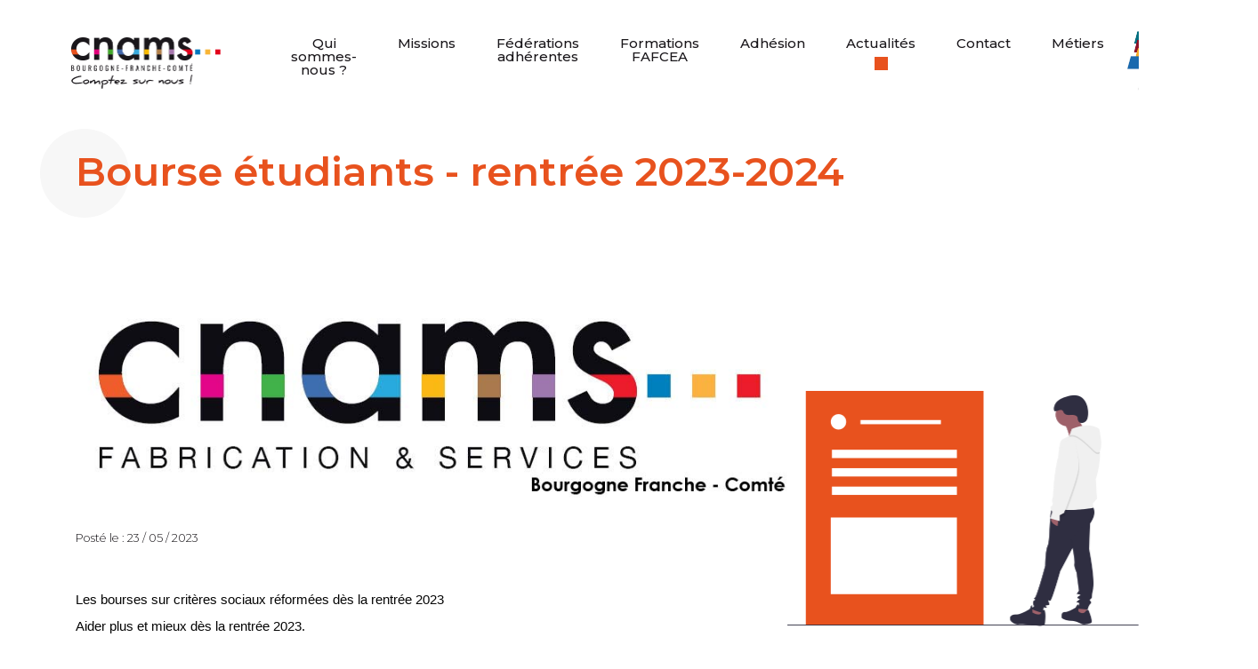

--- FILE ---
content_type: text/html; charset=UTF-8
request_url: https://cnams-bfc.fr/actualites/bourse-etudiants-rentree-2023-2024-169
body_size: 3697
content:
<!DOCTYPE html>
<html lang="fr">
    <head>
        <meta charset="UTF-8">
        <title>Cnams</title>

        <!-- Google font -->
        <link href="https://fonts.googleapis.com/css?family=Montserrat:100,200,300,400,500,600,700,800,900&display=swap" rel="stylesheet">
                    <!-- Owlcarousel -->
            <link rel="stylesheet" href="/assets/owlcarousel/owl.carousel.min.css">
            <link rel="stylesheet" href="/assets/owlcarousel/owl.theme.default.min.css">

            <!-- Bootstrap -->
            <link rel="stylesheet" href="https://stackpath.bootstrapcdn.com/bootstrap/4.3.1/css/bootstrap.min.css" integrity="sha384-ggOyR0iXCbMQv3Xipma34MD+dH/1fQ784/j6cY/iJTQUOhcWr7x9JvoRxT2MZw1T" crossorigin="anonymous">

            <!-- Stylesheets -->
            <link rel="stylesheet" href="/stylesheets/screen.css">

            <link rel="stylesheet" href="/stylesheets/responsive.css">
        
        <!-- Scripts -->
        <script src="https://code.jquery.com/jquery-3.4.1.min.js" integrity="sha256-CSXorXvZcTkaix6Yvo6HppcZGetbYMGWSFlBw8HfCJo=" crossorigin="anonymous"></script>
        <script src="/assets/owlcarousel/owl.carousel.min.js"></script>
        <script src="https://cdnjs.cloudflare.com/ajax/libs/popper.js/1.14.7/umd/popper.min.js" integrity="sha384-UO2eT0CpHqdSJQ6hJty5KVphtPhzWj9WO1clHTMGa3JDZwrnQq4sF86dIHNDz0W1" crossorigin="anonymous"></script>
        <script src="https://stackpath.bootstrapcdn.com/bootstrap/4.3.1/js/bootstrap.min.js" integrity="sha384-JjSmVgyd0p3pXB1rRibZUAYoIIy6OrQ6VrjIEaFf/nJGzIxFDsf4x0xIM+B07jRM" crossorigin="anonymous"></script>
        <script src="https://unpkg.com/scrollreveal/dist/scrollreveal.min.js"></script>
        <script>
            window.sr = ScrollReveal();

            window.scroll({
                top: 0, 
                left: 0, 
                behavior: 'smooth'
            });
        </script>
        <script>
            window.axeptioSettings = {
                clientId: "6597cef07dc25c7b63260d63",
            };
            
            (function(d, s) {
                var t = d.getElementsByTagName(s)[0], e = d.createElement(s);
                e.async = true; e.src = "//static.axept.io/sdk.js";
                t.parentNode.insertBefore(e, t);
            })(document, "script");
        </script>
    </head>
    <body>
        <a id="top"></a>
        <header>
            <!-- Navbar -->
            <nav class="navbar navbar-expand-lg navbar-light bg-light black">
                <a class="navbar-brand logo" href="/">
                                            <img src="/images/logo-cnams-noir-sign.png" alt="Logo CNAMS">
                                    </a>
                <button class="navbar-toggler" type="button" data-toggle="collapse" data-target="#navbarSupportedContent" aria-controls="navbarSupportedContent" aria-expanded="false" aria-label="Toggle navigation">
                    <span class="navbar-toggler-icon"></span>
                </button>

                <div class="collapse navbar-collapse" id="navbarSupportedContent">
                    <ul class="navbar-nav mr-auto">
                        <li class="nav-item ">
                            <a class="nav-link" href="/qui-sommes-nous">Qui sommes-nous ?</a>
                            <div class="carre c-qsn"></div>
                        </li>
                        <li class="nav-item">
                            <a class="nav-link" href="/#missions">Missions</a>
                        </li>
                        <li class="nav-item ">
                            <a class="nav-link" href="/metiers">Fédérations adhérentes</a>
                            <div class="carre c-metier"></div>
                        </li>
                        <li class="nav-item ">
                            <a class="nav-link" href="/formations">Formations FAFCEA</a>
                            <div class="carre c-formation"></div>
                        </li>
                        <li class="nav-item ">
                            <a class="nav-link" href="/adhesion">Adhésion</a>
                            <div class="carre c-adhesion"></div>
                        </li>
                        <li class="nav-item active">
                            <a class="nav-link" href="/actualites">Actualités</a>
                            <div class="carre c-actualites"></div>
                        </li>
                        <li class="nav-item ">
                            <a class="nav-link" href="/contact">Contact</a>
                            <div class="carre c-contact"></div>
                        </li>
                        <li class="nav-item ">
                            <a class="nav-link" href="/espace-adherent">Métiers</a>
                            <div class="carre c-qsn"></div>
                        </li>
                    </ul>
                </div>

                <a href="https://www.fafcea.com/" target="_blank"><img src="/images/logo-fafcea-min.jpg" class="logo-fafcea" alt="Logo FAFCEA"></a>
            </nav>
        </header>
            <div class="actualite-detail">
        <div class="container">
            <div class="title">
                <div class="rond"></div>
                <h1>Bourse étudiants - rentrée 2023-2024</h1>
            </div>
            <div class="image">
                                    <img src="/images/evenement-actu/nouveau logo cnams.jpg" alt="Groupe de personnes en réunion">
                            </div>
            <img src="/images/illustration-actualite.png" class="illustr" alt="Illustration évènement">
            <span class="posted">Posté le : 23 / 05 / 2023</span>
            <div class="description">
                <div class="xdj266r x11i5rnm xat24cr x1mh8g0r x1vvkbs x126k92a" style="margin: 0px; white-space: pre-wrap; overflow-wrap: break-word; font-family: 'Segoe UI Historic', 'Segoe UI', Helvetica, Arial, sans-serif; color: #050505; font-size: 15px; background-color: #ffffff;">
<div dir="auto" style="font-family: inherit;">Les bourses sur crit&egrave;res sociaux r&eacute;form&eacute;es d&egrave;s la rentr&eacute;e 2023</div>
<div dir="auto" style="font-family: inherit;">Aider plus et mieux d&egrave;s la rentr&eacute;e 2023.</div>
<div dir="auto" style="font-family: inherit;">Apr&egrave;s une concertation sur la vie &eacute;tudiante avec l'ensemble des organisations repr&eacute;sentatives &eacute;tudiantes, la ministre de l'Enseignement sup&eacute;rieur et de la Recherche, Sylvie Retailleau, a d&eacute;voil&eacute; les premi&egrave;res mesures pour am&eacute;liorer le syst&egrave;me de bourses sur crit&egrave;res sociaux, l'acc&egrave;s &agrave; la restauration et au logement.</div>
<div dir="auto" style="font-family: inherit;">D&egrave;s cette ann&eacute;e, le Gouvernement va ainsi :</div>
</div>
<div class="x11i5rnm xat24cr x1mh8g0r x1vvkbs xtlvy1s x126k92a" style="margin: 0.5em 0px 0px; white-space: pre-wrap; overflow-wrap: break-word; font-family: 'Segoe UI Historic', 'Segoe UI', Helvetica, Arial, sans-serif; color: #050505; font-size: 15px; background-color: #ffffff;">
<div dir="auto" style="font-family: inherit;"><span class="x3nfvp2 x1j61x8r x1fcty0u xdj266r xhhsvwb xat24cr xgzva0m xxymvpz xlup9mm x1kky2od" style="width: 16px; display: inline-flex; margin: 0px 1px; height: 16px; vertical-align: middle; font-family: inherit;"><img style="border: 0px;" src="https://static.xx.fbcdn.net/images/emoji.php/v9/taa/1.5/16/1f449.png" alt="👉" width="16" height="16" /></span>Augmenter le nombre de boursiers : 35 000 &eacute;tudiants, issus des classes moyennes, vont devenir boursiers.</div>
<div dir="auto" style="font-family: inherit;">Pour ces nouveaux entrants, le gain annuel sera de 1 450 euros de bourse, accompagn&eacute; des avantages associ&eacute;s (exon&eacute;ration des frais d&rsquo;inscription et de la contribution de vie &eacute;tudiante et de campus (CVEC), repas &agrave; 1 euro et priorit&eacute; pour un logement CROUS).</div>
</div>
<div class="x11i5rnm xat24cr x1mh8g0r x1vvkbs xtlvy1s x126k92a" style="margin: 0.5em 0px 0px; white-space: pre-wrap; overflow-wrap: break-word; font-family: 'Segoe UI Historic', 'Segoe UI', Helvetica, Arial, sans-serif; color: #050505; font-size: 15px; background-color: #ffffff;">
<div dir="auto" style="font-family: inherit;"><span class="x3nfvp2 x1j61x8r x1fcty0u xdj266r xhhsvwb xat24cr xgzva0m xxymvpz xlup9mm x1kky2od" style="width: 16px; display: inline-flex; margin: 0px 1px; height: 16px; vertical-align: middle; font-family: inherit;"><img style="border: 0px;" src="https://static.xx.fbcdn.net/images/emoji.php/v9/taa/1.5/16/1f449.png" alt="👉" width="16" height="16" /></span>Revaloriser toutes les bourses : le montant des bourses pour tous les &eacute;chelons sera augment&eacute; de 37 euros par mois (soit 370 euros par an). C'est la plus forte revalorisation depuis 10 ans.</div>
<div dir="auto" style="font-family: inherit;">144 000 boursiers actuels vont basculer &agrave; un &eacute;chelon de bourse sup&eacute;rieur en tenant mieux compte de leur situation familiale. Cela repr&eacute;sente pour eux une augmentation de leur bourse de 66 &agrave; 127 euros par mois.</div>
</div>
<div class="x11i5rnm xat24cr x1mh8g0r x1vvkbs xtlvy1s x126k92a" style="margin: 0.5em 0px 0px; white-space: pre-wrap; overflow-wrap: break-word; font-family: 'Segoe UI Historic', 'Segoe UI', Helvetica, Arial, sans-serif; color: #050505; font-size: 15px; background-color: #ffffff;">
<div dir="auto" style="font-family: inherit;"><span class="x3nfvp2 x1j61x8r x1fcty0u xdj266r xhhsvwb xat24cr xgzva0m xxymvpz xlup9mm x1kky2od" style="width: 16px; display: inline-flex; margin: 0px 1px; height: 16px; vertical-align: middle; font-family: inherit;"><img style="border: 0px;" src="https://static.xx.fbcdn.net/images/emoji.php/v9/taa/1.5/16/1f449.png" alt="👉" width="16" height="16" /></span>Mettre fin aux effets de seuil : aucun &eacute;tudiant ne verra sa bourse diminuer d&rsquo;un montant sup&eacute;rieur &agrave; l&rsquo;augmentation des revenus de ses parents : les effets de seuils sont neutralis&eacute;s d&egrave;s cette ann&eacute;e, en attendant de les supprimer de mani&egrave;re p&eacute;renne.</div>
</div>
<div class="x11i5rnm xat24cr x1mh8g0r x1vvkbs xtlvy1s x126k92a" style="margin: 0.5em 0px 0px; white-space: pre-wrap; overflow-wrap: break-word; font-family: 'Segoe UI Historic', 'Segoe UI', Helvetica, Arial, sans-serif; color: #050505; font-size: 15px; background-color: #ffffff;">
<div dir="auto" style="font-family: inherit;"><span class="x3nfvp2 x1j61x8r x1fcty0u xdj266r xhhsvwb xat24cr xgzva0m xxymvpz xlup9mm x1kky2od" style="width: 16px; display: inline-flex; margin: 0px 1px; height: 16px; vertical-align: middle; font-family: inherit;"><img style="border: 0px;" src="https://static.xx.fbcdn.net/images/emoji.php/v9/taa/1.5/16/1f449.png" alt="👉" width="16" height="16" /></span>Limiter les co&ucirc;ts de la restauration et du logement : Pour l'ann&eacute;e universitaire 2023-2024 : P&eacute;rennisation d&rsquo;une tarification tr&egrave;s sociale des repas pour les boursiers et pr&eacute;caires et gel de la tarification des repas pour la rentr&eacute;e (tarif tr&egrave;s social &agrave; 1 euro et tarif social &agrave; 3,30 euros pour les autres &eacute;tudiants) ; gel des loyers dans les r&eacute;sidences CROUS.</div>
</div>
<div class="x11i5rnm xat24cr x1mh8g0r x1vvkbs xtlvy1s x126k92a" style="margin: 0.5em 0px 0px; white-space: pre-wrap; overflow-wrap: break-word; font-family: 'Segoe UI Historic', 'Segoe UI', Helvetica, Arial, sans-serif; color: #050505; font-size: 15px; background-color: #ffffff;">
<div dir="auto" style="font-family: inherit;">Guide de l'&eacute;tudiant : <a title="Guide de l'&eacute;tudiant" href="../../fiches/Livret%20rentr%C3%A9e%202023-2024.pdf">https://cnams-bfc.fr/fiches//Livret%20rentr%C3%A9e%202023-2024.pdf</a></div>
</div>
            </div>
        </div>
    </div>
        <a href="#top" class="to-top">Remonter en haut</a>
        <footer>
            <img src="/images/ligne-footer.png" alt="Ligne footer">
            <div class="footer">
                <div class="container">
                    <div class="row">
                        <div class="logo">
                            <a href="/">
                                <img src="/images/logo-cnams-noir.png" class="logo-cnams" alt="Logo CNAMS noir">
                            </a>
                        </div>
                        <div class="col-md-3">
                            <ul>
                                <li><a href="/qui-sommes-nous">Qui sommes-nous ?</a></li>
                                <li><a href="/#missions">Missions</a></li>
                                <li><a href="/metiers">Métiers</a></li>
                            </ul>
                            <ul>
                                <li><a href="/formations">Formations</a></li>
                                <li><a href="/actualites">Actualités</a></li>
                                <li><a href="/contact">Contact</a></li>
                            </ul>
                        </div>
                        <div class="partenaires">
                            <ul>
                                <!-- <li><a href="">Partenaires</a></li> -->
                                <li><a href="/espace-adherent">Espace adhérent</a></li>
                            </ul>
                        </div>
                        <div class="coordonnees">
                            <ul>
                                <li>
                                    6, rue Jemmapes 89000 Auxerre
                                </li>
                                <li>
                                     06 75 03 42 10
                                </li>
                                <li>
                                    <!-- <img src="/images/icons/twitter-logo.png" class="twitter" alt="Logo twitter"> -->
                                    <a href="https://www.facebook.com/CNAMSBFC" target="_blank"><img src="/images/icons/facebook-logo.png" class="facebook" alt="Logo facebook"></a>
                                    <a href="https://www.youtube.com/@cnamsbourgognefranche-comt5299" target="_blank"><img src="/images/icons/logo-youtube.png" class="youtube" alt="Logo youtube"></a>
                                </li>
                            </ul>
                        </div>
                        <div class="copy">
                            <ul>
                                <li>© CNAMS - Tous droits réservés</li>
                                <li><a href="/mentions-legales-rgpd">Mentions légales - RGPD</a></li>
                                <li>S'abonner à la newsletter</li>
                            </ul>
                        </div>
                    </div>
                </div>
            </div>
        </footer>
                    <script src="/javascripts/main.js"></script>
            </body>
</html>


--- FILE ---
content_type: text/css
request_url: https://cnams-bfc.fr/stylesheets/screen.css
body_size: 8833
content:
@charset "UTF-8";
/* Welcome to Compass.
 * In this file you should write your main styles. (or centralize your imports)
 * Import this file using the following HTML or equivalent:
 * <link href="/stylesheets/screen.css" media="screen, projection" rel="stylesheet" type="text/css" /> */
/* line 5, ../../../../../Ruby31-x64/lib/ruby/gems/3.1.0/gems/compass-core-1.0.3/stylesheets/compass/reset/_utilities.scss */
html, body, div, span, applet, object, iframe,
h1, h2, h3, h4, h5, h6, p, blockquote, pre,
a, abbr, acronym, address, big, cite, code,
del, dfn, em, img, ins, kbd, q, s, samp,
small, strike, strong, sub, sup, tt, var,
b, u, i, center,
dl, dt, dd, ol, ul, li,
fieldset, form, label, legend,
table, caption, tbody, tfoot, thead, tr, th, td,
article, aside, canvas, details, embed,
figure, figcaption, footer, header, hgroup,
menu, nav, output, ruby, section, summary,
time, mark, audio, video {
  margin: 0;
  padding: 0;
  border: 0;
  font: inherit;
  font-size: 100%;
  vertical-align: baseline;
}

/* line 22, ../../../../../Ruby31-x64/lib/ruby/gems/3.1.0/gems/compass-core-1.0.3/stylesheets/compass/reset/_utilities.scss */
html {
  line-height: 1;
}

/* line 24, ../../../../../Ruby31-x64/lib/ruby/gems/3.1.0/gems/compass-core-1.0.3/stylesheets/compass/reset/_utilities.scss */
ol, ul {
  list-style: none;
}

/* line 26, ../../../../../Ruby31-x64/lib/ruby/gems/3.1.0/gems/compass-core-1.0.3/stylesheets/compass/reset/_utilities.scss */
table {
  border-collapse: collapse;
  border-spacing: 0;
}

/* line 28, ../../../../../Ruby31-x64/lib/ruby/gems/3.1.0/gems/compass-core-1.0.3/stylesheets/compass/reset/_utilities.scss */
caption, th, td {
  text-align: left;
  font-weight: normal;
  vertical-align: middle;
}

/* line 30, ../../../../../Ruby31-x64/lib/ruby/gems/3.1.0/gems/compass-core-1.0.3/stylesheets/compass/reset/_utilities.scss */
q, blockquote {
  quotes: none;
}
/* line 103, ../../../../../Ruby31-x64/lib/ruby/gems/3.1.0/gems/compass-core-1.0.3/stylesheets/compass/reset/_utilities.scss */
q:before, q:after, blockquote:before, blockquote:after {
  content: "";
  content: none;
}

/* line 32, ../../../../../Ruby31-x64/lib/ruby/gems/3.1.0/gems/compass-core-1.0.3/stylesheets/compass/reset/_utilities.scss */
a img {
  border: none;
}

/* line 116, ../../../../../Ruby31-x64/lib/ruby/gems/3.1.0/gems/compass-core-1.0.3/stylesheets/compass/reset/_utilities.scss */
article, aside, details, figcaption, figure, footer, header, hgroup, main, menu, nav, section, summary {
  display: block;
}

/* VARIABLE */
/* MAIN VARIABLE COLOR */
/* line 9, ../sass/screen.scss */
html {
  scroll-behavior: smooth;
}

/* line 13, ../sass/screen.scss */
body {
  font-family: 'Montserrat', sans-serif;
}

/* line 17, ../sass/screen.scss */
h3 {
  font-size: 14pt;
  font-weight: 600;
}

/* line 22, ../sass/screen.scss */
.to-top {
  background: #FBBB00;
  position: fixed;
  right: 30px;
  bottom: 50px;
  color: #fff;
  padding: 10px 12px;
  z-index: 10;
  opacity: 0;
  transition: all .5s ease-in-out;
}
/* line 32, ../sass/screen.scss */
.to-top:hover {
  color: #fff;
}
/* line 35, ../sass/screen.scss */
.to-top.show {
  opacity: 1;
}

/* line 40, ../sass/screen.scss */
header {
  position: relative;
}

/* line 44, ../sass/screen.scss */
main {
  padding: 30px 0 0;
}

/* line 49, ../sass/screen.scss */
a:hover {
  text-decoration: none;
}

/* line 54, ../sass/screen.scss */
strong {
  font-weight: 700;
}

/* line 58, ../sass/screen.scss */
b {
  font-weight: 700;
}

/* line 62, ../sass/screen.scss */
p {
  color: #1A171B;
  font-size: 15px;
  font-weight: 300;
  line-height: 28px;
}

/* Navbar */
/* line 70, ../sass/screen.scss */
.navbar-light {
  background: white !important;
  padding: 2rem 5rem;
  position: absolute;
  top: 0;
  left: 0;
  right: 0;
  z-index: 10;
}
/* line 78, ../sass/screen.scss */
.navbar-light .logo {
  margin-right: 3.5rem;
  padding-top: .5rem;
}
/* line 81, ../sass/screen.scss */
.navbar-light .logo img {
  max-width: 168px;
}
/* line 85, ../sass/screen.scss */
.navbar-light .logo-fafcea {
  height: 75px;
}
/* line 89, ../sass/screen.scss */
.navbar-light .navbar-nav li {
  padding: 0 15px;
  text-align: center;
}
/* line 93, ../sass/screen.scss */
.navbar-light .navbar-nav .nav-link {
  color: #fff;
  font-size: 15px;
  font-weight: 500;
}
/* line 97, ../sass/screen.scss */
.navbar-light .navbar-nav .nav-link:hover {
  color: #fff;
}
/* line 101, ../sass/screen.scss */
.navbar-light .navbar-nav .btn-adherent {
  color: #fff;
  font-size: 15px;
  font-weight: 500;
  background: #FBBB00;
  padding: 7px 12px 10px;
  display: block;
}
/* line 108, ../sass/screen.scss */
.navbar-light .navbar-nav .btn-adherent img {
  max-width: 12.6px;
  margin-left: 10px;
}
/* line 113, ../sass/screen.scss */
.navbar-light .navbar-nav .carre {
  width: 15px;
  height: 15px;
  display: block;
  margin: auto;
}
/* line 120, ../sass/screen.scss */
.navbar-light .navbar-nav .active .nav-link {
  color: #fff;
}
/* line 124, ../sass/screen.scss */
.navbar-light .navbar-nav .active .carre.c-qsn {
  background: #E2007A;
}
/* line 127, ../sass/screen.scss */
.navbar-light .navbar-nav .active .carre.c-metier {
  background: #FBBB00;
}
/* line 130, ../sass/screen.scss */
.navbar-light .navbar-nav .active .carre.c-formation {
  background: #B17F48;
}
/* line 133, ../sass/screen.scss */
.navbar-light .navbar-nav .active .carre.c-adhesion {
  background: #39AADC;
}
/* line 136, ../sass/screen.scss */
.navbar-light .navbar-nav .active .carre.c-actualites {
  background: #E8521E;
}
/* line 139, ../sass/screen.scss */
.navbar-light .navbar-nav .active .carre.c-contact {
  background: #A778AE;
}
/* line 147, ../sass/screen.scss */
.navbar-light.black .navbar-nav li {
  padding: 0 15px;
  text-align: center;
}
/* line 151, ../sass/screen.scss */
.navbar-light.black .navbar-nav .nav-link {
  color: #1A171B;
  font-size: 15px;
  font-weight: 500;
}
/* line 155, ../sass/screen.scss */
.navbar-light.black .navbar-nav .nav-link:hover {
  color: #1A171B;
}

/*
    HOME PAGE
*/
/* Carousel */
/* line 168, ../sass/screen.scss */
.carousel {
  width: 100%;
  height: 100vh;
  overflow: hidden;
}
/* line 172, ../sass/screen.scss */
.carousel .item {
  position: relative;
}
/* line 174, ../sass/screen.scss */
.carousel .item img {
  max-width: 100%;
}
/* line 177, ../sass/screen.scss */
.carousel .item .contenu-slide {
  position: absolute;
  top: 0;
  left: 0;
  width: 100%;
  height: 100%;
}
/* line 183, ../sass/screen.scss */
.carousel .item .contenu-slide .container {
  margin-top: 20%;
}
/* line 185, ../sass/screen.scss */
.carousel .item .contenu-slide .container .sujet {
  margin-bottom: 40px;
  position: relative;
}
/* line 188, ../sass/screen.scss */
.carousel .item .contenu-slide .container .sujet .rectangle-home {
  position: absolute;
  top: -40%;
  left: -62px;
  width: 205px;
  height: 40px;
  transform: translate(-50%, 0);
  background: #fff;
}
/* line 197, ../sass/screen.scss */
.carousel .item .contenu-slide .container .sujet span {
  color: #FBBB00;
  font-weight: 500;
  font-size: 23px;
  position: relative;
  z-index: 2;
}
/* line 205, ../sass/screen.scss */
.carousel .item .contenu-slide .container .title-slide {
  margin-bottom: 40px;
}
/* line 207, ../sass/screen.scss */
.carousel .item .contenu-slide .container .title-slide h1 {
  color: #fff;
  text-transform: uppercase;
  font-size: 50px;
  font-weight: 600;
  letter-spacing: 1pt;
  line-height: 65px;
}
/* line 216, ../sass/screen.scss */
.carousel .item .contenu-slide .container .btn-slide {
  color: #1A171B;
  background: #FBBB00;
  padding: 12px 40px;
  font-size: 17px;
  font-weight: 200;
  text-transform: uppercase;
}
/* line 227, ../sass/screen.scss */
.carousel .rs {
  position: absolute;
  right: 30px;
  bottom: 15px;
  transform: translate(0, -50%);
  z-index: 10;
}
/* line 233, ../sass/screen.scss */
.carousel .rs .twitter {
  color: #fff;
  font-size: 15px;
  font-weight: 400;
  letter-spacing: 0.6pt;
  display: inline-block;
  position: relative;
  margin-right: 60px;
}
/* line 241, ../sass/screen.scss */
.carousel .rs .twitter span {
  position: relative;
  z-index: 2;
}
/* line 245, ../sass/screen.scss */
.carousel .rs .twitter .rectangle {
  background: #FBBB00;
  height: 20px;
  width: 50px;
  position: absolute;
  top: -1px;
  left: -23px;
}
/* line 254, ../sass/screen.scss */
.carousel .rs .facebook, .carousel .rs .linkedin {
  color: #fff;
  font-size: 15px;
  font-weight: 400;
  letter-spacing: 0.6pt;
  display: inline-block;
  position: relative;
}
/* line 261, ../sass/screen.scss */
.carousel .rs .facebook span, .carousel .rs .linkedin span {
  position: relative;
  z-index: 2;
}
/* line 264, ../sass/screen.scss */
.carousel .rs .facebook span a, .carousel .rs .linkedin span a {
  color: #1A171B;
}
/* line 268, ../sass/screen.scss */
.carousel .rs .facebook .rectangle, .carousel .rs .linkedin .rectangle {
  background: #FBBB00;
  height: 20px;
  width: 50px;
  position: absolute;
  top: -1px;
  left: -23px;
}
/* line 277, ../sass/screen.scss */
.carousel .rs .facebook {
  margin-right: 40px;
}
/* line 281, ../sass/screen.scss */
.carousel .scroll {
  position: absolute;
  bottom: 80px;
  left: 0;
  z-index: 10;
  transform: rotate(90deg);
  cursor: pointer;
}
/* line 288, ../sass/screen.scss */
.carousel .scroll span {
  color: #1A171B;
  font-size: 13px;
  font-weight: 400;
  margin-right: 15px;
}
/* line 294, ../sass/screen.scss */
.carousel .scroll img {
  max-width: 37px;
}
/* line 298, ../sass/screen.scss */
.carousel .nav-carousel {
  position: absolute;
  right: 0;
  bottom: 0;
  width: 93%;
  height: 60px;
  background: #fff;
  z-index: 2;
}

/* Pourquoi nous rejoindre */
/* line 310, ../sass/screen.scss */
.pnr {
  padding: 100px 0 205px;
  background: url("../images/form-qsn.jpg") no-repeat;
  background-size: 50%;
  background-position: -6% -10%;
  font-size: 0;
}
/* line 316, ../sass/screen.scss */
.pnr .text {
  width: 60%;
  display: inline-block;
  vertical-align: top;
}
/* line 320, ../sass/screen.scss */
.pnr .text .title {
  margin-bottom: 50px;
  padding-left: 40px;
  position: relative;
}
/* line 324, ../sass/screen.scss */
.pnr .text .title .subtitle {
  position: relative;
  z-index: 2;
  margin-top: 12px;
}
/* line 328, ../sass/screen.scss */
.pnr .text .title .subtitle img {
  max-height: 32px;
}
/* line 331, ../sass/screen.scss */
.pnr .text .title .subtitle .phrase-mobile {
  display: none;
}
/* line 335, ../sass/screen.scss */
.pnr .text .title .rond {
  width: 100px;
  height: 100px;
  background: #fff;
  position: absolute;
  top: -25px;
  left: 10px;
  border-radius: 50%;
}
/* line 344, ../sass/screen.scss */
.pnr .text .title h1 {
  color: #E2007A;
  font-size: 45px;
  font-weight: 600;
  position: relative;
  z-index: 2;
}
/* line 352, ../sass/screen.scss */
.pnr .text p {
  color: #1A171B;
  font-size: 15px;
  font-weight: 300;
  line-height: 28px;
  padding-left: 80px;
  margin-bottom: 60px;
}
/* line 360, ../sass/screen.scss */
.pnr .text a {
  color: #fff;
  font-size: 15px;
  font-weight: 600;
}
/* line 364, ../sass/screen.scss */
.pnr .text a img {
  max-width: 29px;
  margin: 0 0 -1px 50px;
}
/* line 370, ../sass/screen.scss */
.pnr .image {
  width: 40%;
  display: inline-block;
  vertical-align: top;
  text-align: right;
  position: relative;
}
/* line 376, ../sass/screen.scss */
.pnr .image .rond {
  height: 160px;
  width: 160px;
  border: 13px solid #E2007A;
  border-radius: 50%;
  position: absolute;
  right: -70px;
  top: -35px;
}
/* line 385, ../sass/screen.scss */
.pnr .image img {
  margin-top: 40px;
  box-shadow: 0px 1px 46px rgba(0, 0, 0, 0.22);
  position: relative;
  z-index: 2;
}

/* Metiers */
/* line 395, ../sass/screen.scss */
.metiers {
  padding: 100px 0 205px;
  background: url("../images/forme-metier.png") no-repeat;
  background-size: 145%;
  background-position: 26% 105%;
  font-size: 0;
  position: relative;
  z-index: 2;
}
/* line 404, ../sass/screen.scss */
.metiers .text .title {
  margin-bottom: 100px;
  position: relative;
}
/* line 407, ../sass/screen.scss */
.metiers .text .title .rond {
  width: 100px;
  height: 100px;
  background: #F7F7F7;
  position: absolute;
  top: -25px;
  left: -40px;
  border-radius: 50%;
}
/* line 416, ../sass/screen.scss */
.metiers .text .title h1 {
  color: #FBBB00;
  font-size: 45px;
  font-weight: 600;
  position: relative;
  z-index: 2;
}
/* line 423, ../sass/screen.scss */
.metiers .text .title .subtitle {
  position: relative;
  z-index: 2;
  margin-top: 12px;
}
/* line 427, ../sass/screen.scss */
.metiers .text .title .subtitle img {
  max-height: 32px;
}
/* line 430, ../sass/screen.scss */
.metiers .text .title .subtitle .phrase-mobile {
  display: none;
}
/* line 435, ../sass/screen.scss */
.metiers .text .metier {
  position: relative;
  padding: 10px;
}
/* line 438, ../sass/screen.scss */
.metiers .text .metier img {
  max-width: 100%;
  position: relative;
  z-index: 2;
}
/* line 443, ../sass/screen.scss */
.metiers .text .metier .text {
  padding: 0;
  position: relative;
}
/* line 447, ../sass/screen.scss */
.metiers .text .metier .text-metier {
  padding: 20px 30px;
  background: #fff;
  position: absolute;
  top: -150px;
  width: 100%;
  transition: all .5s ease-in-out;
}
/* line 454, ../sass/screen.scss */
.metiers .text .metier .text-metier h3 {
  color: #1A171B;
  font-size: 25px;
  font-weight: 600;
  margin-bottom: 10px;
}
/* line 460, ../sass/screen.scss */
.metiers .text .metier .text-metier p {
  color: #1A171B;
  font-size: 12.5px;
  max-width: 85%;
  line-height: 18px;
}
/* line 466, ../sass/screen.scss */
.metiers .text .metier .text-metier .fleche {
  position: absolute;
  bottom: 15px;
  right: 15px;
  z-index: 1;
}
/* line 471, ../sass/screen.scss */
.metiers .text .metier .text-metier .fleche img {
  max-width: 33px;
}
/* line 477, ../sass/screen.scss */
.metiers .text .metier:hover .text-metier {
  top: 0;
}
/* line 482, ../sass/screen.scss */
.metiers .text .btn {
  color: #fff;
  font-size: 15px;
  font-weight: 600;
  margin-top: 160px;
  display: block;
  padding: 0;
  text-align: left;
}
/* line 490, ../sass/screen.scss */
.metiers .text .btn img {
  max-width: 29px;
  margin: 0 0 -1px 50px;
}

/* Nos missions */
/* line 499, ../sass/screen.scss */
.missions {
  padding: 280px 0 80px;
  background: #F7F7F7;
  margin-top: -353px;
  position: relative;
  z-index: 1;
}
/* line 506, ../sass/screen.scss */
.missions .text .title {
  margin-bottom: 100px;
  position: relative;
  text-align: right;
}
/* line 510, ../sass/screen.scss */
.missions .text .title .rond {
  width: 100px;
  height: 100px;
  background: #fff;
  position: absolute;
  top: -25px;
  right: -40px;
  border-radius: 50%;
}
/* line 519, ../sass/screen.scss */
.missions .text .title h1 {
  color: #39AADC;
  font-size: 45px;
  font-weight: 600;
  position: relative;
  z-index: 2;
}
/* line 526, ../sass/screen.scss */
.missions .text .title .subtitle {
  position: relative;
  z-index: 2;
  margin-top: 12px;
}
/* line 530, ../sass/screen.scss */
.missions .text .title .subtitle img {
  max-height: 32px;
}
/* line 533, ../sass/screen.scss */
.missions .text .title .subtitle .phrase-mobile {
  display: none;
}
/* line 538, ../sass/screen.scss */
.missions .text .mission {
  position: relative;
  padding: 0 20px;
  margin-bottom: 40px;
}
/* line 542, ../sass/screen.scss */
.missions .text .mission .m {
  background: #39AADC;
  padding: 30px 20px;
  position: relative;
}
/* line 546, ../sass/screen.scss */
.missions .text .mission .m.informer {
  border-radius: 0 10px 0 0;
}
/* line 549, ../sass/screen.scss */
.missions .text .mission .m.conseiller {
  border-radius: 0 0 0 10px;
}
/* line 552, ../sass/screen.scss */
.missions .text .mission .m.defendre {
  border-radius: 0 0 10px 0;
}
/* line 555, ../sass/screen.scss */
.missions .text .mission .m.representer {
  border-radius: 10px 0 0 0;
}
/* line 557, ../sass/screen.scss */
.missions .text .mission .m.representer .img-carre {
  margin-bottom: 8px;
}
/* line 559, ../sass/screen.scss */
.missions .text .mission .m.representer .img-carre img {
  max-height: 38px;
}
/* line 564, ../sass/screen.scss */
.missions .text .mission .m.former {
  border-radius: 0 0 10px 0;
}
/* line 566, ../sass/screen.scss */
.missions .text .mission .m.former .img-carre {
  margin-bottom: 8px;
}
/* line 568, ../sass/screen.scss */
.missions .text .mission .m.former .img-carre img {
  max-height: 38px;
}
/* line 573, ../sass/screen.scss */
.missions .text .mission .m .picto {
  position: absolute;
  top: 20px;
  right: 20px;
}
/* line 577, ../sass/screen.scss */
.missions .text .mission .m .picto img {
  max-height: 44px;
}
/* line 581, ../sass/screen.scss */
.missions .text .mission .m .img-carre {
  margin-bottom: 8px;
}
/* line 583, ../sass/screen.scss */
.missions .text .mission .m .img-carre img {
  max-height: 28px;
}
/* line 587, ../sass/screen.scss */
.missions .text .mission .m h3 {
  color: #FBBB00;
  font-weight: 600;
  font-size: 23px;
  margin-bottom: 15px;
}
/* line 593, ../sass/screen.scss */
.missions .text .mission .m p {
  color: #fff;
  font-size: 13px;
  line-height: 25px;
  font-weight: 300;
  height: 170px;
}

/* block fafcea*/
/* line 605, ../sass/screen.scss */
.fafcea-news {
  margin-bottom: 75px;
  width: 100%;
}
/* line 608, ../sass/screen.scss */
.fafcea-news .wrapper {
  display: flex;
}
/* line 610, ../sass/screen.scss */
.fafcea-news .wrapper .bg-violet {
  padding: 50px;
  max-width: 80%;
  background-color: #A778AE;
}
/* line 614, ../sass/screen.scss */
.fafcea-news .wrapper .bg-violet h2 {
  font-size: 45px;
  font-weight: 600;
  position: relative;
  font-family: 'Montserrat', sans-serif;
  color: #fff;
  margin-bottom: 2rem;
}
/* line 622, ../sass/screen.scss */
.fafcea-news .wrapper .bg-violet p {
  margin-top: 30px;
  color: #fff;
}
/* line 626, ../sass/screen.scss */
.fafcea-news .wrapper .bg-violet a {
  color: #fff;
  text-decoration: underline;
}
/* line 630, ../sass/screen.scss */
.fafcea-news .wrapper .bg-violet .btn {
  color: #fff;
  font-size: 15px;
  font-weight: 600;
  display: block;
  padding: 0;
  text-align: left;
}
/* line 637, ../sass/screen.scss */
.fafcea-news .wrapper .bg-violet .btn img {
  max-width: 29px;
  margin: 0 0 -1px 50px;
}
/* line 643, ../sass/screen.scss */
.fafcea-news .wrapper .img {
  max-width: 20%;
  align-self: center;
}
/* line 646, ../sass/screen.scss */
.fafcea-news .wrapper .img img {
  padding: 25px;
  width: 100%;
}

/* Demande d'information */
/* line 654, ../sass/screen.scss */
.information {
  position: relative;
  padding-bottom: 76px;
}
/* line 657, ../sass/screen.scss */
.information img {
  max-width: 75%;
}
/* line 660, ../sass/screen.scss */
.information .contact {
  background: #A778AE;
  padding: 50px;
  width: 400px;
  height: 400px;
  position: absolute;
  top: 0;
  right: 0;
  z-index: 3;
}
/* line 669, ../sass/screen.scss */
.information .contact h2 {
  font-size: 32px;
  font-weight: 600;
  color: #fff;
  line-height: 50px;
}
/* line 675, ../sass/screen.scss */
.information .contact a {
  color: #fff;
  font-size: 18px;
  font-weight: 200;
  margin-top: 140px;
  display: block;
  text-align: left;
  padding: 0;
}
/* line 683, ../sass/screen.scss */
.information .contact a img {
  max-width: 32px;
  margin: 0 0 0 60px;
}

/* Évènements */
/* line 692, ../sass/screen.scss */
.evenement {
  padding: 150px 0;
  font-size: 0;
  position: relative;
  z-index: 2;
  /* Page liste évènements */
}
/* line 697, ../sass/screen.scss */
.evenement .lien-evenement {
  background: #41A62A;
  padding: 15px;
  position: absolute;
  right: -190px;
  top: 479px;
  transform: rotate(90deg);
}
/* line 704, ../sass/screen.scss */
.evenement .lien-evenement a {
  font-size: 20px;
  font-weight: 100;
  color: #fff;
}
/* line 708, ../sass/screen.scss */
.evenement .lien-evenement a img {
  max-width: 27px;
  margin-left: 130px;
}
/* line 715, ../sass/screen.scss */
.evenement .text .title {
  margin-bottom: 100px;
  position: relative;
}
/* line 718, ../sass/screen.scss */
.evenement .text .title .rond {
  width: 100px;
  height: 100px;
  background: #F7F7F7;
  position: absolute;
  top: -25px;
  left: -40px;
  border-radius: 50%;
}
/* line 727, ../sass/screen.scss */
.evenement .text .title h1 {
  color: #41A62A;
  font-size: 45px;
  font-weight: 600;
  position: relative;
  z-index: 2;
}
/* line 734, ../sass/screen.scss */
.evenement .text .title .subtitle {
  position: relative;
  z-index: 2;
  margin-top: 12px;
}
/* line 738, ../sass/screen.scss */
.evenement .text .title .subtitle img {
  max-height: 32px;
}
/* line 741, ../sass/screen.scss */
.evenement .text .title .subtitle .phrase-mobile {
  display: none;
}
/* line 747, ../sass/screen.scss */
.evenement .actu {
  position: relative;
  margin-bottom: 110px;
}
/* line 750, ../sass/screen.scss */
.evenement .actu .date {
  background: #41A62A;
  padding: 15px 12px;
  position: absolute;
  top: -50px;
  right: -30px;
  min-width: 100px;
}
/* line 757, ../sass/screen.scss */
.evenement .actu .date .mois {
  font-weight: 100;
  font-size: 17px;
  text-transform: uppercase;
  color: #fff;
  letter-spacing: 0.6pt;
  display: block;
  text-align: center;
  margin-bottom: 5px;
}
/* line 767, ../sass/screen.scss */
.evenement .actu .date .jour {
  font-weight: 600;
  font-size: 40px;
  color: #fff;
  display: block;
  text-align: center;
}
/* line 775, ../sass/screen.scss */
.evenement .actu img {
  max-width: 100%;
}
/* line 778, ../sass/screen.scss */
.evenement .actu .info-actu {
  background: #F7F7F7;
  padding: 25px;
  position: relative;
}
/* line 782, ../sass/screen.scss */
.evenement .actu .info-actu h3 {
  color: #1A171B;
  font-size: 23px;
  font-weight: 600;
  margin-bottom: 15px;
}
/* line 788, ../sass/screen.scss */
.evenement .actu .info-actu p {
  color: #1A171B;
  font-size: 12px;
  font-weight: 300;
  margin-bottom: 15px;
}
/* line 794, ../sass/screen.scss */
.evenement .actu .info-actu .fleche {
  position: absolute;
  bottom: 15px;
  right: 30px;
}
/* line 798, ../sass/screen.scss */
.evenement .actu .info-actu .fleche img {
  max-width: 25px;
}
/* line 805, ../sass/screen.scss */
.evenement.liste {
  padding: 200px 0;
}

/* Évènements détail */
/* line 811, ../sass/screen.scss */
.evenement-detail {
  padding: 170px 0;
  font-size: 0;
  position: relative;
  z-index: 2;
}
/* line 816, ../sass/screen.scss */
.evenement-detail .lien-evenement {
  background: #41A62A;
  padding: 15px;
  position: absolute;
  right: -190px;
  top: 479px;
  transform: rotate(90deg);
}
/* line 823, ../sass/screen.scss */
.evenement-detail .lien-evenement a {
  font-size: 20px;
  font-weight: 100;
  color: #fff;
}
/* line 827, ../sass/screen.scss */
.evenement-detail .lien-evenement a img {
  max-width: 27px;
  margin-left: 130px;
}
/* line 833, ../sass/screen.scss */
.evenement-detail .title {
  margin-bottom: 100px;
  position: relative;
}
/* line 836, ../sass/screen.scss */
.evenement-detail .title .rond {
  width: 100px;
  height: 100px;
  background: #F7F7F7;
  position: absolute;
  top: -25px;
  left: -40px;
  border-radius: 50%;
}
/* line 845, ../sass/screen.scss */
.evenement-detail .title h1 {
  color: #41A62A;
  font-size: 45px;
  font-weight: 600;
  position: relative;
  z-index: 2;
}
/* line 853, ../sass/screen.scss */
.evenement-detail .image {
  position: relative;
  width: 73%;
  display: inline-block;
}
/* line 857, ../sass/screen.scss */
.evenement-detail .image img {
  max-width: 100%;
}
/* line 860, ../sass/screen.scss */
.evenement-detail .image .date {
  background: #41A62A;
  padding: 15px 12px;
  position: absolute;
  top: -50px;
  right: -30px;
  min-width: 100px;
}
/* line 867, ../sass/screen.scss */
.evenement-detail .image .date .mois {
  font-weight: 100;
  font-size: 17px;
  text-transform: uppercase;
  color: #fff;
  letter-spacing: 0.6pt;
  display: block;
  text-align: center;
  margin-bottom: 5px;
}
/* line 877, ../sass/screen.scss */
.evenement-detail .image .date .jour {
  font-weight: 600;
  font-size: 40px;
  color: #fff;
  display: block;
  text-align: center;
}
/* line 886, ../sass/screen.scss */
.evenement-detail .illustr {
  max-width: 395px;
  position: absolute;
  top: 440px;
  right: 0;
}
/* line 892, ../sass/screen.scss */
.evenement-detail .description {
  padding-top: 70px;
}

/* Actualités */
/* line 898, ../sass/screen.scss */
.actualites {
  padding: 150px 0;
  font-size: 0;
  position: relative;
  z-index: 2;
  /* Page liste évènements */
}
/* line 904, ../sass/screen.scss */
.actualites .text .title {
  margin-bottom: 100px;
  position: relative;
}
/* line 907, ../sass/screen.scss */
.actualites .text .title .rond {
  width: 100px;
  height: 100px;
  background: #F7F7F7;
  position: absolute;
  top: -25px;
  left: -40px;
  border-radius: 50%;
}
/* line 916, ../sass/screen.scss */
.actualites .text .title h1 {
  color: #E8521E;
  font-size: 45px;
  font-weight: 600;
  position: relative;
  z-index: 2;
}
/* line 923, ../sass/screen.scss */
.actualites .text .title .subtitle {
  position: relative;
  z-index: 2;
  margin-top: 12px;
}
/* line 927, ../sass/screen.scss */
.actualites .text .title .subtitle img {
  max-height: 32px;
}
/* line 930, ../sass/screen.scss */
.actualites .text .title .subtitle .phrase-mobile {
  display: none;
}
/* line 936, ../sass/screen.scss */
.actualites .filter-actuality {
  padding: 0 0 45px 0;
}
/* line 938, ../sass/screen.scss */
.actualites .filter-actuality .title-filter {
  font-size: 1.4rem;
  display: block;
  font-weight: 600;
  margin-bottom: 1rem;
}
/* line 944, ../sass/screen.scss */
.actualites .filter-actuality select {
  border: none;
  background: transparent;
  padding: 12px 0;
  width: 100%;
  border-bottom: 2px solid #DEDEDE;
  font-size: 0.9rem;
  font-weight: 600;
  color: #E2001A;
}
/* line 954, ../sass/screen.scss */
.actualites .filter-actuality .select-btn {
  display: flex;
  flex-direction: row;
  align-items: center;
  column-gap: 3rem;
  margin-bottom: 2rem;
  width: 100%;
}
/* line 961, ../sass/screen.scss */
.actualites .filter-actuality .select-btn div {
  width: 50%;
}
/* line 965, ../sass/screen.scss */
.actualites .filter-actuality .btn {
  position: relative;
  width: fit-content !important;
}
/* line 968, ../sass/screen.scss */
.actualites .filter-actuality .btn .btn-save {
  color: #1A171B;
  font-size: 0.8rem;
  z-index: 2;
  position: relative;
  padding: 3px 8px;
}
/* line 975, ../sass/screen.scss */
.actualites .filter-actuality .btn img {
  max-width: 23px;
  margin: 0 0 -1px 40px;
}
/* line 979, ../sass/screen.scss */
.actualites .filter-actuality .btn .rectangle {
  height: 60%;
  width: 25%;
  position: absolute;
  top: 8px;
  left: -7px;
  background: #B17F48;
}
/* line 988, ../sass/screen.scss */
.actualites .filter-actuality .btn {
  position: relative;
}
/* line 990, ../sass/screen.scss */
.actualites .filter-actuality .btn button {
  color: #1A171B;
  font-size: 1rem;
  z-index: 2;
  position: relative;
}
/* line 996, ../sass/screen.scss */
.actualites .filter-actuality .btn img {
  max-width: 23px;
  margin: 0 0 -1px 40px;
}
/* line 1000, ../sass/screen.scss */
.actualites .filter-actuality .btn .rectangle {
  height: 60%;
  width: 25%;
  position: absolute;
  z-index: 0;
  top: 8px;
  left: -7px;
  background: #E8521E;
}
/* line 1013, ../sass/screen.scss */
.actualites .navigation .pagination .page-item {
  font-size: 0.9rem;
  font-weight: 600;
}
/* line 1016, ../sass/screen.scss */
.actualites .navigation .pagination .page-item .page-link {
  color: #E8521E;
}
/* line 1020, ../sass/screen.scss */
.actualites .navigation .pagination .page-item.active .page-link {
  background-color: #E8521E;
  border-color: #E8521E;
  color: #FFFFFF;
}
/* line 1029, ../sass/screen.scss */
.actualites .actu {
  position: relative;
  margin-bottom: 110px;
}
/* line 1032, ../sass/screen.scss */
.actualites .actu img {
  max-width: 100%;
}
/* line 1035, ../sass/screen.scss */
.actualites .actu .info-actu {
  background: #F7F7F7;
  padding: 25px;
  position: relative;
}
/* line 1039, ../sass/screen.scss */
.actualites .actu .info-actu h3 {
  color: #1A171B;
  font-size: 23px;
  font-weight: 600;
  margin-bottom: 15px;
}
/* line 1045, ../sass/screen.scss */
.actualites .actu .info-actu p {
  color: #1A171B;
  font-size: 12px;
  font-weight: 300;
  margin-bottom: 15px;
}
/* line 1051, ../sass/screen.scss */
.actualites .actu .info-actu .fleche {
  position: absolute;
  bottom: 15px;
  right: 30px;
}
/* line 1055, ../sass/screen.scss */
.actualites .actu .info-actu .fleche img {
  max-width: 25px;
}
/* line 1062, ../sass/screen.scss */
.actualites.liste {
  padding: 200px 0;
}

/* Actualités détail */
/* line 1068, ../sass/screen.scss */
.actualite-detail {
  padding: 170px 0;
  font-size: 0;
  position: relative;
  z-index: 2;
}
/* line 1073, ../sass/screen.scss */
.actualite-detail .title {
  margin-bottom: 100px;
  position: relative;
}
/* line 1076, ../sass/screen.scss */
.actualite-detail .title .rond {
  width: 100px;
  height: 100px;
  background: #F7F7F7;
  position: absolute;
  top: -25px;
  left: -40px;
  border-radius: 50%;
}
/* line 1085, ../sass/screen.scss */
.actualite-detail .title h1 {
  color: #E8521E;
  font-size: 45px;
  font-weight: 600;
  position: relative;
  z-index: 2;
}
/* line 1093, ../sass/screen.scss */
.actualite-detail .image {
  position: relative;
  width: 73%;
  display: inline-block;
}
/* line 1097, ../sass/screen.scss */
.actualite-detail .image img {
  max-width: 100%;
}
/* line 1101, ../sass/screen.scss */
.actualite-detail .illustr {
  max-width: 395px;
  position: absolute;
  top: 440px;
  right: 0;
}
/* line 1107, ../sass/screen.scss */
.actualite-detail .posted {
  display: block;
  font-size: 0.8rem;
  color: #1A171B;
  font-weight: 300;
  padding: 40px 0;
}
/* line 1115, ../sass/screen.scss */
.actualite-detail .description a {
  color: #E8521E;
  font-weight: 600;
}

/*
    PAGE MÉTIER
*/
/* line 1125, ../sass/screen.scss */
.les-metiers {
  padding: 150px 0 150px;
  font-size: 0;
  position: relative;
  overflow: hidden;
  /*
    Couleurs
  */
}
/* line 1130, ../sass/screen.scss */
.les-metiers .rond {
  width: 650px;
  height: 650px;
  border-radius: 50%;
  background-color: #FBBB00;
  opacity: 0.15;
  position: absolute;
  top: 200px;
  right: -200px;
}
/* line 1140, ../sass/screen.scss */
.les-metiers .text {
  width: 75%;
  display: inline-block;
  vertical-align: top;
}
/* line 1144, ../sass/screen.scss */
.les-metiers .text .title {
  margin-bottom: 50px;
  padding-left: 40px;
  position: relative;
}
/* line 1148, ../sass/screen.scss */
.les-metiers .text .title .subtitle {
  position: relative;
  z-index: 2;
  margin-top: 12px;
}
/* line 1152, ../sass/screen.scss */
.les-metiers .text .title .subtitle img {
  max-height: 32px;
}
/* line 1155, ../sass/screen.scss */
.les-metiers .text .title .subtitle .phrase-mobile {
  display: none;
}
/* line 1159, ../sass/screen.scss */
.les-metiers .text .title .rond {
  width: 100px;
  height: 100px;
  background: #F7F7F7;
  position: absolute;
  top: -25px;
  left: 10px;
  border-radius: 50%;
  opacity: 1;
}
/* line 1169, ../sass/screen.scss */
.les-metiers .text .title h1 {
  color: #FBBB00;
  font-size: 45px;
  font-weight: 600;
  position: relative;
  z-index: 2;
}
/* line 1177, ../sass/screen.scss */
.les-metiers .text p {
  color: #1A171B;
  font-size: 15px;
  font-weight: 300;
  line-height: 28px;
  padding-left: 80px;
  margin-bottom: 60px;
  max-width: 90%;
}
/* line 1185, ../sass/screen.scss */
.les-metiers .text p a {
  font-weight: 600;
  color: #FBBB00;
}
/* line 1192, ../sass/screen.scss */
.les-metiers .tous-les-metiers .liste-metier {
  background-color: #FBBB00;
  border-radius: 0 10px;
  padding: 25px;
  box-shadow: 7px 0px 36px rgba(0, 0, 0, 0.11);
}
/* line 1197, ../sass/screen.scss */
.les-metiers .tous-les-metiers .liste-metier .phrase {
  max-width: 190px;
  display: block;
}
/* line 1201, ../sass/screen.scss */
.les-metiers .tous-les-metiers .liste-metier ul {
  padding: 40px 0;
}
/* line 1203, ../sass/screen.scss */
.les-metiers .tous-les-metiers .liste-metier ul li {
  color: #fff;
  font-weight: 500;
  font-size: 20px;
  padding: 10px 0;
}
/* line 1208, ../sass/screen.scss */
.les-metiers .tous-les-metiers .liste-metier ul li a {
  color: #fff;
}
/* line 1213, ../sass/screen.scss */
.les-metiers .tous-les-metiers .liste-metier .btn-metier-mobile {
  display: none;
}
/* line 1216, ../sass/screen.scss */
.les-metiers .tous-les-metiers .liste-metier .btn-metier {
  color: #fff;
  font-size: 15px;
  font-weight: 200;
  display: block;
  text-align: center;
}
/* line 1222, ../sass/screen.scss */
.les-metiers .tous-les-metiers .liste-metier .btn-metier img {
  max-height: 22px;
  margin: 0 0 -7px 50px;
}
/* line 1228, ../sass/screen.scss */
.les-metiers .tous-les-metiers .nuage-mots {
  padding: 0 20px;
}
/* line 1230, ../sass/screen.scss */
.les-metiers .tous-les-metiers .nuage-mots img {
  max-width: 100%;
}
/* line 1236, ../sass/screen.scss */
.les-metiers .tous-les-metiers .liste-metier {
  background-color: #FBBB00;
  position: relative;
}
/* line 1241, ../sass/screen.scss */
.les-metiers .tous-les-metiers .le-metier img {
  max-width: 100%;
}
/* line 1244, ../sass/screen.scss */
.les-metiers .tous-les-metiers .le-metier .presentation {
  margin: 50px 0;
  padding-left: 40px;
  position: relative;
}
/* line 1248, ../sass/screen.scss */
.les-metiers .tous-les-metiers .le-metier .presentation .rond {
  width: 80px;
  height: 80px;
  background: #F7F7F7;
  position: absolute;
  top: -25px;
  left: 10px;
  border-radius: 50%;
  opacity: 1;
}
/* line 1258, ../sass/screen.scss */
.les-metiers .tous-les-metiers .le-metier .presentation h2 {
  color: #FBBB00;
  font-size: 35px;
  font-weight: 600;
  position: relative;
  z-index: 2;
}
/* line 1265, ../sass/screen.scss */
.les-metiers .tous-les-metiers .le-metier .presentation p {
  margin: 50px 0;
}
/* line 1269, ../sass/screen.scss */
.les-metiers .tous-les-metiers .le-metier .presentation ul li {
  color: #1A171B;
  font-size: 15px;
  font-weight: 300;
  line-height: 28px;
  list-style: circle;
}
/* line 1278, ../sass/screen.scss */
.les-metiers .tous-les-metiers .le-metier .op-adherentes {
  padding-left: 20px;
}
/* line 1280, ../sass/screen.scss */
.les-metiers .tous-les-metiers .le-metier .op-adherentes h3 {
  color: #FBBB00;
  font-size: 25px;
  font-weight: 600;
  position: relative;
  z-index: 2;
}
/* line 1287, ../sass/screen.scss */
.les-metiers .tous-les-metiers .le-metier .op-adherentes p {
  margin: 20px 0;
  padding-left: 20px;
}
/* line 1293, ../sass/screen.scss */
.les-metiers .tous-les-metiers .lien-metier-suivant {
  background: #FBBB00;
  font-size: 15px;
  color: #fff;
  transform: rotate(90deg);
  position: absolute;
  top: 250px;
  right: -130px;
  padding: 20px 18px;
  font-weight: 100;
  display: none;
}
/* line 1304, ../sass/screen.scss */
.les-metiers .tous-les-metiers .lien-metier-suivant img {
  max-height: 22px;
  transform: rotate(-90deg);
  display: inline-block;
  margin: -7px 0 -5px 90px;
}
/* line 1316, ../sass/screen.scss */
.les-metiers.orange .rond {
  background-color: #E8521E;
}
/* line 1321, ../sass/screen.scss */
.les-metiers.orange .text .title h1 {
  color: #E8521E;
}
/* line 1327, ../sass/screen.scss */
.les-metiers.orange p a {
  color: #E8521E;
}
/* line 1332, ../sass/screen.scss */
.les-metiers.orange .tous-les-metiers .liste-metier {
  background-color: #E8521E;
}
/* line 1337, ../sass/screen.scss */
.les-metiers.orange .tous-les-metiers .le-metier .presentation h2 {
  color: #E8521E;
}
/* line 1342, ../sass/screen.scss */
.les-metiers.orange .tous-les-metiers .le-metier .op-adherentes h3 {
  color: #E8521E;
}
/* line 1347, ../sass/screen.scss */
.les-metiers.orange .tous-les-metiers .lien-metier-suivant {
  background: #E8521E;
}
/* line 1353, ../sass/screen.scss */
.les-metiers.bleu .rond {
  background-color: #4166AA;
}
/* line 1358, ../sass/screen.scss */
.les-metiers.bleu .text .title h1 {
  color: #4166AA;
}
/* line 1364, ../sass/screen.scss */
.les-metiers.bleu p a {
  color: #4166AA;
}
/* line 1369, ../sass/screen.scss */
.les-metiers.bleu .tous-les-metiers .liste-metier {
  background-color: #4166AA;
}
/* line 1374, ../sass/screen.scss */
.les-metiers.bleu .tous-les-metiers .le-metier .presentation h2 {
  color: #4166AA;
}
/* line 1379, ../sass/screen.scss */
.les-metiers.bleu .tous-les-metiers .le-metier .op-adherentes h3 {
  color: #4166AA;
}
/* line 1384, ../sass/screen.scss */
.les-metiers.bleu .tous-les-metiers .lien-metier-suivant {
  background: #4166AA;
}
/* line 1390, ../sass/screen.scss */
.les-metiers.magenta .rond {
  background-color: #E2007A;
}
/* line 1395, ../sass/screen.scss */
.les-metiers.magenta .text .title h1 {
  color: #E2007A;
}
/* line 1401, ../sass/screen.scss */
.les-metiers.magenta p a {
  color: #E2007A;
}
/* line 1406, ../sass/screen.scss */
.les-metiers.magenta .tous-les-metiers .liste-metier {
  background-color: #E2007A;
}
/* line 1411, ../sass/screen.scss */
.les-metiers.magenta .tous-les-metiers .le-metier .presentation h2 {
  color: #E2007A;
}
/* line 1416, ../sass/screen.scss */
.les-metiers.magenta .tous-les-metiers .le-metier .op-adherentes h3 {
  color: #E2007A;
}
/* line 1421, ../sass/screen.scss */
.les-metiers.magenta .tous-les-metiers .lien-metier-suivant {
  background: #E2007A;
}
/* line 1427, ../sass/screen.scss */
.les-metiers.bleu-clair .rond {
  background-color: #39AADC;
}
/* line 1432, ../sass/screen.scss */
.les-metiers.bleu-clair .text .title h1 {
  color: #39AADC;
}
/* line 1438, ../sass/screen.scss */
.les-metiers.bleu-clair p a {
  color: #39AADC;
}
/* line 1443, ../sass/screen.scss */
.les-metiers.bleu-clair .tous-les-metiers .liste-metier {
  background-color: #39AADC;
}
/* line 1448, ../sass/screen.scss */
.les-metiers.bleu-clair .tous-les-metiers .le-metier .presentation h2 {
  color: #39AADC;
}
/* line 1453, ../sass/screen.scss */
.les-metiers.bleu-clair .tous-les-metiers .le-metier .op-adherentes h3 {
  color: #39AADC;
}
/* line 1458, ../sass/screen.scss */
.les-metiers.bleu-clair .tous-les-metiers .lien-metier-suivant {
  background: #39AADC;
}
/* line 1464, ../sass/screen.scss */
.les-metiers.jaune .rond {
  background-color: #FBBB00;
}
/* line 1469, ../sass/screen.scss */
.les-metiers.jaune .text .title h1 {
  color: #FBBB00;
}
/* line 1475, ../sass/screen.scss */
.les-metiers.jaune p a {
  color: #FBBB00;
}
/* line 1480, ../sass/screen.scss */
.les-metiers.jaune .tous-les-metiers .liste-metier {
  background-color: #FBBB00;
}
/* line 1485, ../sass/screen.scss */
.les-metiers.jaune .tous-les-metiers .le-metier .presentation h2 {
  color: #FBBB00;
}
/* line 1490, ../sass/screen.scss */
.les-metiers.jaune .tous-les-metiers .le-metier .op-adherentes h3 {
  color: #FBBB00;
}
/* line 1495, ../sass/screen.scss */
.les-metiers.jaune .tous-les-metiers .lien-metier-suivant {
  background: #FBBB00;
}
/* line 1501, ../sass/screen.scss */
.les-metiers.marron .rond {
  background-color: #B17F48;
}
/* line 1506, ../sass/screen.scss */
.les-metiers.marron .text .title h1 {
  color: #B17F48;
}
/* line 1512, ../sass/screen.scss */
.les-metiers.marron p a {
  color: #B17F48;
}
/* line 1517, ../sass/screen.scss */
.les-metiers.marron .tous-les-metiers .liste-metier {
  background-color: #B17F48;
}
/* line 1522, ../sass/screen.scss */
.les-metiers.marron .tous-les-metiers .le-metier .presentation h2 {
  color: #B17F48;
}
/* line 1527, ../sass/screen.scss */
.les-metiers.marron .tous-les-metiers .le-metier .op-adherentes h3 {
  color: #B17F48;
}
/* line 1532, ../sass/screen.scss */
.les-metiers.marron .tous-les-metiers .lien-metier-suivant {
  background: #B17F48;
}
/* line 1538, ../sass/screen.scss */
.les-metiers.violet .rond {
  background-color: #A778AE;
}
/* line 1543, ../sass/screen.scss */
.les-metiers.violet .text .title h1 {
  color: #A778AE;
}
/* line 1549, ../sass/screen.scss */
.les-metiers.violet p a {
  color: #A778AE;
}
/* line 1554, ../sass/screen.scss */
.les-metiers.violet .tous-les-metiers .liste-metier {
  background-color: #A778AE;
}
/* line 1559, ../sass/screen.scss */
.les-metiers.violet .tous-les-metiers .le-metier .presentation h2 {
  color: #A778AE;
}
/* line 1564, ../sass/screen.scss */
.les-metiers.violet .tous-les-metiers .le-metier .op-adherentes h3 {
  color: #A778AE;
}
/* line 1569, ../sass/screen.scss */
.les-metiers.violet .tous-les-metiers .lien-metier-suivant {
  background: #A778AE;
}
/* line 1575, ../sass/screen.scss */
.les-metiers.rouge .rond {
  background-color: #E2001A;
}
/* line 1580, ../sass/screen.scss */
.les-metiers.rouge .text .title h1 {
  color: #E2001A;
}
/* line 1586, ../sass/screen.scss */
.les-metiers.rouge p a {
  color: #E2001A;
}
/* line 1591, ../sass/screen.scss */
.les-metiers.rouge .tous-les-metiers .liste-metier {
  background-color: #E2001A;
}
/* line 1596, ../sass/screen.scss */
.les-metiers.rouge .tous-les-metiers .le-metier .presentation h2 {
  color: #E2001A;
}
/* line 1601, ../sass/screen.scss */
.les-metiers.rouge .tous-les-metiers .le-metier .op-adherentes h3 {
  color: #E2001A;
}
/* line 1606, ../sass/screen.scss */
.les-metiers.rouge .tous-les-metiers .lien-metier-suivant {
  background: #E2001A;
}
/* line 1612, ../sass/screen.scss */
.les-metiers.vert .rond {
  background-color: #41A62A;
}
/* line 1617, ../sass/screen.scss */
.les-metiers.vert .text .title h1 {
  color: #41A62A;
}
/* line 1623, ../sass/screen.scss */
.les-metiers.vert p a {
  color: #41A62A;
}
/* line 1628, ../sass/screen.scss */
.les-metiers.vert .tous-les-metiers .liste-metier {
  background-color: #41A62A;
}
/* line 1633, ../sass/screen.scss */
.les-metiers.vert .tous-les-metiers .le-metier .presentation h2 {
  color: #41A62A;
}
/* line 1638, ../sass/screen.scss */
.les-metiers.vert .tous-les-metiers .le-metier .op-adherentes h3 {
  color: #41A62A;
}
/* line 1643, ../sass/screen.scss */
.les-metiers.vert .tous-les-metiers .lien-metier-suivant {
  background: #41A62A;
}

/* Adhésion */
/* line 1651, ../sass/screen.scss */
.devenir-adherent {
  font-size: 0;
}
/* line 1652, ../sass/screen.scss */
.devenir-adherent.premieres-etapes {
  padding: 180px 0 100px;
}
/* line 1656, ../sass/screen.scss */
.devenir-adherent .title {
  margin-bottom: 50px;
  position: relative;
}
/* line 1659, ../sass/screen.scss */
.devenir-adherent .title .subtitle {
  position: relative;
  z-index: 2;
  margin-top: 12px;
}
/* line 1663, ../sass/screen.scss */
.devenir-adherent .title .subtitle img {
  max-height: 32px;
}
/* line 1666, ../sass/screen.scss */
.devenir-adherent .title .subtitle .phrase-mobile {
  display: none;
}
/* line 1670, ../sass/screen.scss */
.devenir-adherent .title .rond {
  width: 100px;
  height: 100px;
  background: #F7F7F7;
  position: absolute;
  top: -25px;
  left: -30px;
  border-radius: 50%;
}
/* line 1679, ../sass/screen.scss */
.devenir-adherent .title h1 {
  color: #39AADC;
  font-size: 45px;
  font-weight: 600;
  position: relative;
  z-index: 2;
}
/* line 1687, ../sass/screen.scss */
.devenir-adherent h2 {
  color: #39AADC;
  font-size: 23px;
  font-weight: 600;
  margin-bottom: 30px;
}
/* line 1693, ../sass/screen.scss */
.devenir-adherent p {
  font-size: 0.9rem;
  color: #1A171B;
  font-weight: 300;
  line-height: 1.35rem;
  padding: 0 25px;
}
/* line 1701, ../sass/screen.scss */
.devenir-adherent .etape-1 .texte, .devenir-adherent .etape-3 .texte {
  display: inline-block;
  width: 60%;
  margin-top: 15px;
  vertical-align: top;
}
/* line 1706, ../sass/screen.scss */
.devenir-adherent .etape-1 .texte ul, .devenir-adherent .etape-3 .texte ul {
  padding: 0 20px;
  max-width: 80%;
}
/* line 1709, ../sass/screen.scss */
.devenir-adherent .etape-1 .texte ul li, .devenir-adherent .etape-3 .texte ul li {
  display: block;
  font-size: 0.9rem;
  padding-bottom: 35px;
  line-height: 1.35rem;
  font-weight: 300;
  color: #1A171B;
}
/* line 1718, ../sass/screen.scss */
.devenir-adherent .etape-1 .texte.texte-2, .devenir-adherent .etape-3 .texte.texte-2 {
  margin-left: 40px;
  width: 70%;
}
/* line 1723, ../sass/screen.scss */
.devenir-adherent .etape-1 .illustration-1, .devenir-adherent .etape-3 .illustration-1 {
  max-width: 420px;
  margin-top: 22px;
}
/* line 1727, ../sass/screen.scss */
.devenir-adherent .etape-1 .illustration-2, .devenir-adherent .etape-3 .illustration-2 {
  max-width: 350px;
  margin-top: 22px;
  margin-left: -100px;
}
/* line 1733, ../sass/screen.scss */
.devenir-adherent .etape-2 {
  margin-top: 30px;
}
/* line 1736, ../sass/screen.scss */
.devenir-adherent .etape-3 {
  margin-top: 50px;
}
/* line 1738, ../sass/screen.scss */
.devenir-adherent .etape-3 .btn {
  position: relative;
  margin: 14px 0 0 75px;
}
/* line 1741, ../sass/screen.scss */
.devenir-adherent .etape-3 .btn a {
  color: #1A171B;
  position: relative;
  z-index: 2;
  font-weight: 500;
  font-size: 0.9rem;
}
/* line 1748, ../sass/screen.scss */
.devenir-adherent .etape-3 .btn .rectangle {
  height: 70%;
  width: 46%;
  position: absolute;
  top: 6px;
  left: -14px;
  background: #39AADC;
}
/* line 1758, ../sass/screen.scss */
.devenir-adherent.secondes-etapes {
  padding: 100px 0;
  background: #39AADC;
  border-radius: 0 60px 0 60px;
}
/* line 1762, ../sass/screen.scss */
.devenir-adherent.secondes-etapes h2 {
  color: #fff;
}
/* line 1765, ../sass/screen.scss */
.devenir-adherent.secondes-etapes p {
  color: #fff;
}
/* line 1768, ../sass/screen.scss */
.devenir-adherent.secondes-etapes .etape-5 {
  margin-top: 50px;
}

/* Formation */
/* line 1775, ../sass/screen.scss */
.formation {
  font-size: 0;
}
/* line 1776, ../sass/screen.scss */
.formation.premieres-etapes {
  padding: 180px 0 100px;
}
/* line 1780, ../sass/screen.scss */
.formation .title {
  margin-bottom: 50px;
  position: relative;
}
/* line 1783, ../sass/screen.scss */
.formation .title .subtitle {
  position: relative;
  z-index: 2;
  margin-top: 12px;
}
/* line 1787, ../sass/screen.scss */
.formation .title .subtitle img {
  max-height: 32px;
}
/* line 1790, ../sass/screen.scss */
.formation .title .subtitle .logo {
  max-width: 130px;
  max-height: inherit;
}
/* line 1794, ../sass/screen.scss */
.formation .title .subtitle .phrase-mobile {
  display: none;
}
/* line 1798, ../sass/screen.scss */
.formation .title .rond {
  width: 100px;
  height: 100px;
  background: #F7F7F7;
  position: absolute;
  top: -25px;
  left: -30px;
  border-radius: 50%;
}
/* line 1807, ../sass/screen.scss */
.formation .title h1 {
  color: #B17F48;
  font-size: 45px;
  font-weight: 600;
  position: relative;
  z-index: 2;
}
/* line 1813, ../sass/screen.scss */
.formation .title h1 span {
  font-size: 1.3rem;
  margin-top: 4px;
  display: block;
}
/* line 1820, ../sass/screen.scss */
.formation h2 {
  color: #B17F48;
  font-size: 23px;
  font-weight: 600;
  margin-bottom: 30px;
}
/* line 1826, ../sass/screen.scss */
.formation p {
  font-size: 0.9rem;
  color: #1A171B;
  font-weight: 300;
  line-height: 1.35rem;
  padding: 0 25px;
}
/* line 1834, ../sass/screen.scss */
.formation .etape-1 .texte {
  display: inline-block;
  width: 60%;
  margin-top: 15px;
  vertical-align: top;
}
/* line 1839, ../sass/screen.scss */
.formation .etape-1 .texte ul {
  padding: 0 20px;
  max-width: 80%;
}
/* line 1842, ../sass/screen.scss */
.formation .etape-1 .texte ul li {
  display: block;
  font-size: 0.9rem;
  padding-bottom: 35px;
  line-height: 1.35rem;
  font-weight: 300;
  color: #1A171B;
}
/* line 1852, ../sass/screen.scss */
.formation .etape-1 .texte-2 {
  width: 100%;
  margin-top: 20px;
}
/* line 1856, ../sass/screen.scss */
.formation .etape-1 .illustration-1 {
  max-width: 420px;
  margin-top: 110px;
}
/* line 1860, ../sass/screen.scss */
.formation .etape-1 .list-modules {
  padding: 60px 0;
}
/* line 1862, ../sass/screen.scss */
.formation .etape-1 .list-modules .modules {
  padding: 0 20px;
}
/* line 1865, ../sass/screen.scss */
.formation .etape-1 .list-modules .module {
  padding: 40px 30px;
  text-align: center;
  background: #fff;
  box-shadow: 0 0 26px rgba(0, 0, 0, 0.15);
  height: 290px;
}
/* line 1871, ../sass/screen.scss */
.formation .etape-1 .list-modules .module h3 {
  color: #B17F48;
  font-size: 1.2rem;
  font-weight: 600;
}
/* line 1876, ../sass/screen.scss */
.formation .etape-1 .list-modules .module h4 {
  color: #1A171B;
  font-size: 1rem;
  font-weight: 300;
  line-height: 1.5rem;
  margin: 40px 0;
}
/* line 1882, ../sass/screen.scss */
.formation .etape-1 .list-modules .module h4.module-4 {
  margin: 16px 0;
}
/* line 1886, ../sass/screen.scss */
.formation .etape-1 .list-modules .module .btn {
  position: relative;
}
/* line 1888, ../sass/screen.scss */
.formation .etape-1 .list-modules .module .btn .btn-save {
  color: #1A171B;
  font-size: 0.8rem;
  z-index: 2;
  position: relative;
}
/* line 1894, ../sass/screen.scss */
.formation .etape-1 .list-modules .module .btn img {
  max-width: 23px;
  margin: 0 0 -1px 40px;
}
/* line 1898, ../sass/screen.scss */
.formation .etape-1 .list-modules .module .btn .rectangle {
  height: 60%;
  width: 25%;
  position: absolute;
  top: 8px;
  left: -7px;
  background: #B17F48;
}
/* line 1910, ../sass/screen.scss */
.formation.secondes-etapes {
  padding: 100px 0;
  background: #B17F48;
  border-radius: 60px 0 60px 0;
}
/* line 1915, ../sass/screen.scss */
.formation.secondes-etapes .organisation img {
  max-width: 370px;
  display: inline-block;
  margin-left: -100px;
}
/* line 1920, ../sass/screen.scss */
.formation.secondes-etapes .organisation .texte {
  width: 72%;
  display: inline-block;
  vertical-align: top;
  margin: 20px 0 0 40px;
}
/* line 1927, ../sass/screen.scss */
.formation.secondes-etapes h2 {
  color: #fff;
}
/* line 1930, ../sass/screen.scss */
.formation.secondes-etapes p {
  color: #1A171B;
}
/* line 1933, ../sass/screen.scss */
.formation.secondes-etapes .etape-5, .formation.secondes-etapes .etape-6 {
  margin-top: 50px;
}
/* line 1936, ../sass/screen.scss */
.formation.secondes-etapes .btn {
  position: relative;
  margin: 10px 0 0 31px;
}
/* line 1939, ../sass/screen.scss */
.formation.secondes-etapes .btn .btn-save {
  color: #1A171B;
  font-size: 0.9rem;
  z-index: 2;
  position: relative;
}
/* line 1945, ../sass/screen.scss */
.formation.secondes-etapes .btn img {
  max-width: 23px;
  margin: 0 0 -1px 40px;
}
/* line 1949, ../sass/screen.scss */
.formation.secondes-etapes .btn .rectangle {
  height: 60%;
  width: 20%;
  position: absolute;
  top: 8px;
  left: -7px;
  background: #fff;
}
/* line 1959, ../sass/screen.scss */
.formation.fafcea {
  padding: 180px 0 100px;
}
/* line 1961, ../sass/screen.scss */
.formation.fafcea a {
  color: #B17F48;
  font-weight: 600;
}
/* line 1965, ../sass/screen.scss */
.formation.fafcea p {
  margin-bottom: 40px;
}
/* line 1968, ../sass/screen.scss */
.formation.fafcea .doc {
  text-align: center;
  font-size: 1rem;
  font-weight: 600;
}
/* line 1972, ../sass/screen.scss */
.formation.fafcea .doc a {
  color: #1A171B;
  transition: all .4s;
}
/* line 1975, ../sass/screen.scss */
.formation.fafcea .doc a:hover {
  color: #B17F48;
}
/* line 1979, ../sass/screen.scss */
.formation.fafcea .doc img {
  margin: 0 auto 20px;
  display: block;
  max-width: 70px;
}

/* Qui somme-nous */
/* line 1989, ../sass/screen.scss */
.qui-sommes-nous {
  padding: 180px 0 0;
  font-size: 0;
}
/* line 1992, ../sass/screen.scss */
.qui-sommes-nous .rond-2 {
  background: rgba(226, 0, 122, 0.22);
  width: 690px;
  height: 690px;
  border-radius: 50%;
  position: absolute;
  top: -220px;
  left: -120px;
}
/* line 2001, ../sass/screen.scss */
.qui-sommes-nous h2 {
  font-size: 1.6rem;
  color: #E2007A;
  font-weight: 600;
  position: relative;
  z-index: 2;
  padding-left: 80px;
  line-height: 2.3rem;
  margin: 70px 0 30px;
}
/* line 2011, ../sass/screen.scss */
.qui-sommes-nous .text {
  width: 60%;
  display: inline-block;
  vertical-align: top;
}
/* line 2015, ../sass/screen.scss */
.qui-sommes-nous .text .title {
  margin-bottom: 50px;
  padding-left: 40px;
  position: relative;
}
/* line 2019, ../sass/screen.scss */
.qui-sommes-nous .text .title .subtitle {
  position: relative;
  z-index: 2;
  margin-top: 12px;
}
/* line 2023, ../sass/screen.scss */
.qui-sommes-nous .text .title .subtitle img {
  max-height: 32px;
}
/* line 2026, ../sass/screen.scss */
.qui-sommes-nous .text .title .subtitle .phrase-mobile {
  display: none;
}
/* line 2030, ../sass/screen.scss */
.qui-sommes-nous .text .title .rond {
  width: 100px;
  height: 100px;
  background: #fff;
  position: absolute;
  top: -25px;
  left: 10px;
  border-radius: 50%;
}
/* line 2039, ../sass/screen.scss */
.qui-sommes-nous .text .title h1 {
  color: #E2007A;
  font-size: 45px;
  font-weight: 600;
  position: relative;
  z-index: 2;
}
/* line 2047, ../sass/screen.scss */
.qui-sommes-nous .text a {
  color: #fff;
  font-size: 15px;
  font-weight: 600;
}
/* line 2051, ../sass/screen.scss */
.qui-sommes-nous .text a img {
  max-width: 29px;
  margin: 0 0 -1px 50px;
}
/* line 2057, ../sass/screen.scss */
.qui-sommes-nous p {
  color: #1A171B;
  font-size: 15px;
  font-weight: 300;
  line-height: 28px;
  padding-left: 80px;
  position: relative;
  z-index: 2;
}
/* line 2065, ../sass/screen.scss */
.qui-sommes-nous p.p-ext {
  margin-top: 5px;
}
/* line 2068, ../sass/screen.scss */
.qui-sommes-nous p strong {
  font-weight: 600;
  color: #E2007A;
}
/* line 2072, ../sass/screen.scss */
.qui-sommes-nous p.cnams-BFC {
  margin-top: 25px;
  font-size: 16.5px;
}
/* line 2077, ../sass/screen.scss */
.qui-sommes-nous .image {
  width: 40%;
  display: inline-block;
  vertical-align: top;
  text-align: right;
  position: relative;
}
/* line 2083, ../sass/screen.scss */
.qui-sommes-nous .image .rond {
  height: 160px;
  width: 160px;
  border: 13px solid #E2007A;
  border-radius: 50%;
  position: absolute;
  right: -70px;
  bottom: -70px;
}
/* line 2092, ../sass/screen.scss */
.qui-sommes-nous .image img {
  margin-top: 110px;
  box-shadow: 0 1px 46px rgba(0, 0, 0, 0.22);
  position: relative;
  z-index: 2;
}
/* line 2100, ../sass/screen.scss */
.qui-sommes-nous .nuage-mots img {
  max-width: 80%;
  display: block;
  margin: auto;
}
/* line 2106, ../sass/screen.scss */
.qui-sommes-nous .u2p {
  padding: 100px 0;
}
/* line 2108, ../sass/screen.scss */
.qui-sommes-nous .u2p h2 {
  margin-bottom: 50px;
}
/* line 2111, ../sass/screen.scss */
.qui-sommes-nous .u2p .operator {
  font-size: 3rem;
  color: #1A171B;
  font-weight: 600;
  text-align: center;
  display: block;
  margin: 20px 0;
}
/* line 2118, ../sass/screen.scss */
.qui-sommes-nous .u2p .operator.plus {
  margin-top: -10px;
}
/* line 2121, ../sass/screen.scss */
.qui-sommes-nous .u2p .operator.plus2 {
  margin-top: 15px;
}
/* line 2125, ../sass/screen.scss */
.qui-sommes-nous .u2p p {
  color: #E2007A;
  font-weight: 600;
  text-align: center;
  font-size: 1.5rem;
  padding: 0;
}
/* line 2132, ../sass/screen.scss */
.qui-sommes-nous .u2p .logo-u2p {
  max-width: 220px;
  display: block;
  margin: auto;
}
/* line 2137, ../sass/screen.scss */
.qui-sommes-nous .u2p .logos {
  text-align: center;
}
/* line 2140, ../sass/screen.scss */
.qui-sommes-nous .u2p .logo {
  display: inline-block;
  vertical-align: middle;
  padding: 0 20px;
}
/* line 2144, ../sass/screen.scss */
.qui-sommes-nous .u2p .logo.logo-capeb {
  max-width: 184px;
}
/* line 2147, ../sass/screen.scss */
.qui-sommes-nous .u2p .logo.logo-cnams {
  max-width: 228px;
  padding: 0 8px 0 20px;
}
/* line 2151, ../sass/screen.scss */
.qui-sommes-nous .u2p .logo.logo-cgad {
  max-width: 194px;
}
/* line 2155, ../sass/screen.scss */
.qui-sommes-nous .u2p .logo-unapl {
  max-width: 180px;
  display: block;
  margin: 20px auto 0;
}
/* line 2160, ../sass/screen.scss */
.qui-sommes-nous .u2p .logo-cnatp {
  max-width: 110px;
  display: block;
  margin: 20px auto 0;
}

/* Organisation professionnelle */
/* line 2168, ../sass/screen.scss */
.organisation-professionnelle {
  background: url("../images/fond-organisation-professionnelle.png") 100% 0%;
  background-size: 100%;
  padding: 170px 0;
}
/* line 2172, ../sass/screen.scss */
.organisation-professionnelle .title {
  margin-bottom: 50px;
  padding-left: 40px;
  position: relative;
}
/* line 2176, ../sass/screen.scss */
.organisation-professionnelle .title .subtitle {
  position: relative;
  z-index: 2;
  margin-top: 12px;
}
/* line 2180, ../sass/screen.scss */
.organisation-professionnelle .title .subtitle img {
  max-height: 32px;
}
/* line 2183, ../sass/screen.scss */
.organisation-professionnelle .title .subtitle .phrase-mobile {
  display: none;
}
/* line 2187, ../sass/screen.scss */
.organisation-professionnelle .title .rond {
  width: 100px;
  height: 100px;
  background: rgba(255, 255, 255, 0.5);
  position: absolute;
  top: -25px;
  left: 10px;
  border-radius: 50%;
}
/* line 2196, ../sass/screen.scss */
.organisation-professionnelle .title h1 {
  color: #fff;
  font-size: 45px;
  font-weight: 600;
  position: relative;
  z-index: 2;
}
/* line 2204, ../sass/screen.scss */
.organisation-professionnelle p {
  color: #fff;
}
/* line 2207, ../sass/screen.scss */
.organisation-professionnelle .video {
  max-width: 700px;
  display: block;
  margin: 70px auto 0;
}
/* line 2211, ../sass/screen.scss */
.organisation-professionnelle .video iframe {
  width: 100%;
  height: 500px;
  display: block;
}
/* line 2216, ../sass/screen.scss */
.organisation-professionnelle .video img {
  max-width: 700px;
  display: block;
  margin: auto;
}

/* Organigramme */
/* line 2224, ../sass/screen.scss */
.organigramme {
  background: #E2007A;
  padding: 0 0 50px;
  position: relative;
}
/* line 2228, ../sass/screen.scss */
.organigramme .illustration {
  position: absolute;
  right: 20px;
  top: 200px;
}
/* line 2232, ../sass/screen.scss */
.organigramme .illustration img {
  max-width: 370px;
}
/* line 2236, ../sass/screen.scss */
.organigramme .title {
  margin-bottom: 50px;
  padding-left: 40px;
  position: relative;
}
/* line 2240, ../sass/screen.scss */
.organigramme .title .subtitle {
  position: relative;
  z-index: 2;
  margin-top: 12px;
}
/* line 2244, ../sass/screen.scss */
.organigramme .title .subtitle img {
  max-height: 32px;
}
/* line 2247, ../sass/screen.scss */
.organigramme .title .subtitle .phrase-mobile {
  display: none;
}
/* line 2251, ../sass/screen.scss */
.organigramme .title .rond {
  width: 100px;
  height: 100px;
  background: rgba(255, 255, 255, 0.5);
  position: absolute;
  top: -25px;
  left: 10px;
  border-radius: 50%;
}
/* line 2260, ../sass/screen.scss */
.organigramme .title h1 {
  color: #fff;
  font-size: 45px;
  font-weight: 600;
  position: relative;
  z-index: 2;
}
/* line 2269, ../sass/screen.scss */
.organigramme .schema .carte {
  background: #fff;
  text-align: center;
  height: 220px;
  position: relative;
}
/* line 2274, ../sass/screen.scss */
.organigramme .schema .carte .texte {
  position: absolute;
  transform: translate(-50%, -50%);
  top: 50%;
  left: 50%;
  width: 100%;
}
/* line 2281, ../sass/screen.scss */
.organigramme .schema .carte span {
  padding: 0 0 10px;
  font-size: 1.3rem;
  font-weight: 200;
  display: block;
}
/* line 2287, ../sass/screen.scss */
.organigramme .schema .carte h3 {
  font-weight: 600;
  font-size: 1.45rem;
  color: #E2007A;
  padding-top: 10px;
}
/* line 2294, ../sass/screen.scss */
.organigramme .schema .col-md-3 {
  padding: 0 10px;
}
/* line 2297, ../sass/screen.scss */
.organigramme .schema .margin {
  margin-top: 20px;
}
/* line 2300, ../sass/screen.scss */
.organigramme .schema .carte-2 {
  background: #fff;
  text-align: center;
  height: 179px;
  position: relative;
}
/* line 2305, ../sass/screen.scss */
.organigramme .schema .carte-2 .texte {
  position: absolute;
  transform: translate(-50%, -50%);
  top: 50%;
  left: 50%;
  width: 100%;
}
/* line 2312, ../sass/screen.scss */
.organigramme .schema .carte-2 span {
  padding: 0 0 10px;
  font-size: 1.1rem;
  font-weight: 200;
  display: block;
}
/* line 2318, ../sass/screen.scss */
.organigramme .schema .carte-2 h3 {
  font-weight: 600;
  font-size: 1.3rem;
  color: #E2007A;
  padding-top: 10px;
}
/* line 2325, ../sass/screen.scss */
.organigramme .schema .trait {
  height: 100px;
  width: 1px;
  background: #fff;
  margin: 20px auto;
  display: block;
}

/* Contact */
/* line 2336, ../sass/screen.scss */
.contact {
  padding: 170px 0 100px;
  background: url("../images/fond-contact.png") no-repeat 145% 100%;
  background-size: 60%;
}
/* line 2340, ../sass/screen.scss */
.contact .title {
  margin-bottom: 50px;
  padding-left: 40px;
  position: relative;
}
/* line 2344, ../sass/screen.scss */
.contact .title .subtitle {
  position: relative;
  z-index: 2;
  margin-top: 12px;
}
/* line 2348, ../sass/screen.scss */
.contact .title .subtitle img {
  max-height: 32px;
}
/* line 2351, ../sass/screen.scss */
.contact .title .subtitle .phrase-mobile {
  display: none;
}
/* line 2355, ../sass/screen.scss */
.contact .title .rond {
  width: 100px;
  height: 100px;
  background: #F7F7F7;
  position: absolute;
  top: -25px;
  left: 10px;
  border-radius: 50%;
}
/* line 2364, ../sass/screen.scss */
.contact .title h1 {
  color: #A778AE;
  font-size: 45px;
  font-weight: 600;
  position: relative;
  z-index: 2;
}
/* line 2372, ../sass/screen.scss */
.contact label {
  color: #A778AE;
}
/* line 2375, ../sass/screen.scss */
.contact .input {
  border: none;
  background: #fff;
  box-shadow: 0 1px 26px rgba(0, 0, 0, 0.09);
  padding: 16px 10px;
  width: 100%;
  margin-bottom: 45px;
  font-size: 0.9rem;
  font-weight: 600;
  color: #4D4D4D;
}
/* line 2386, ../sass/screen.scss */
.contact .btn-contact {
  background: #A778AE;
  color: #fff;
  font-weight: 600;
  font-size: 0.9rem;
  padding: 9px 24px;
  border: none;
}

/* Metions légales - RGPD*/
/* line 2397, ../sass/screen.scss */
.mentions {
  padding: 140px 0;
}
/* line 2399, ../sass/screen.scss */
.mentions h1 {
  font-size: 2rem;
  color: #E2007A;
  font-weight: 600;
  margin-bottom: 40px;
}
/* line 2405, ../sass/screen.scss */
.mentions h2 {
  font-size: 1.3rem;
  color: #1A171B;
  font-weight: 500;
  margin-bottom: 15px;
}
/* line 2411, ../sass/screen.scss */
.mentions p {
  margin-bottom: 40px;
}
/* line 2414, ../sass/screen.scss */
.mentions strong, .mentions a {
  font-weight: 600;
  color: #E2007A;
}
/* line 2418, ../sass/screen.scss */
.mentions .rgpd {
  padding-top: 30px;
}

/* Footer */
/* line 2425, ../sass/screen.scss */
footer img {
  max-width: 100%;
  display: block;
}
/* line 2429, ../sass/screen.scss */
footer .footer {
  padding: 35px 0;
}
/* line 2431, ../sass/screen.scss */
footer .footer .logo {
  margin-right: 30px;
}
/* line 2433, ../sass/screen.scss */
footer .footer .logo .logo-cnams {
  max-width: 190px;
}
/* line 2437, ../sass/screen.scss */
footer .footer .coordonnees, footer .footer .partenaires, footer .footer .copy {
  display: inline-block;
  padding: 0 15px;
}
/* line 2441, ../sass/screen.scss */
footer .footer ul {
  display: inline-block;
  margin-right: 35px;
}
/* line 2444, ../sass/screen.scss */
footer .footer ul:last-child {
  margin: 0;
}
/* line 2447, ../sass/screen.scss */
footer .footer ul li {
  padding-bottom: 15px;
  color: #1A171B;
  font-size: 13px;
  font-weight: 600;
}
/* line 2452, ../sass/screen.scss */
footer .footer ul li:last-child {
  padding: 0;
}
/* line 2455, ../sass/screen.scss */
footer .footer ul li a {
  color: #1A171B;
  font-size: 13px;
  font-weight: 600;
}
/* line 2459, ../sass/screen.scss */
footer .footer ul li a:hover {
  color: #1A171B;
}
/* line 2463, ../sass/screen.scss */
footer .footer ul li img {
  max-height: 15px;
  display: inline-block;
}
/* line 2466, ../sass/screen.scss */
footer .footer ul li img.twitter {
  margin-right: 15px;
}
/* line 2469, ../sass/screen.scss */
footer .footer ul li img.facebook {
  max-height: 17px;
}
/* line 2472, ../sass/screen.scss */
footer .footer ul li img.youtube {
  margin-left: 15px;
}


--- FILE ---
content_type: text/css
request_url: https://cnams-bfc.fr/stylesheets/responsive.css
body_size: 2471
content:
@charset "UTF-8";
/* VARIABLE */
/* MAIN VARIABLE COLOR */
@media screen and (min-width: 1490px) {
  /* line 4, ../sass/responsive.scss */
  .pnr {
    padding: 100px 0 300px;
    background-size: 42%;
    background-position: -6% -10%;
  }

  /* line 9, ../sass/responsive.scss */
  .metiers {
    padding: 100px 0 230px;
    background-size: 120%;
    background-position: 43% 60%;
    margin-top: -50px;
  }

  /* line 16, ../sass/responsive.scss */
  .information .contact {
    width: 500px;
    height: 500px;
  }
}
@media screen and (max-width: 998px) {
  /* line 24, ../sass/responsive.scss */
  .navbar-light {
    padding: 2rem 2rem;
  }
  /* line 26, ../sass/responsive.scss */
  .navbar-light .navbar-toggler {
    border: none;
    color: #fff;
  }
  /* line 29, ../sass/responsive.scss */
  .navbar-light .navbar-toggler span {
    width: 40px;
    height: 30px;
    background: #fff;
    border-radius: 2px;
    position: relative;
    display: block;
    background: url("../images/menu-burger-white.png") no-repeat;
    background-size: 95%;
  }
  /* line 41, ../sass/responsive.scss */
  .navbar-light .navbar-nav .carre {
    display: none;
  }
  /* line 44, ../sass/responsive.scss */
  .navbar-light .navbar-nav li {
    padding: 15px 0 !important;
  }
  /* line 48, ../sass/responsive.scss */
  .navbar-light .navbar-collapse {
    padding-top: 50px;
  }
  /* line 52, ../sass/responsive.scss */
  .navbar-light.black .navbar-toggler {
    border: none;
    color: #fff;
  }
  /* line 55, ../sass/responsive.scss */
  .navbar-light.black .navbar-toggler span {
    background: url("../images/menu-burger-black.png") no-repeat;
    background-size: 95%;
  }

  /* line 62, ../sass/responsive.scss */
  .owl-carousel {
    height: 100vh;
  }
  /* line 64, ../sass/responsive.scss */
  .owl-carousel .owl-carousel {
    height: 100vh;
  }

  /* line 68, ../sass/responsive.scss */
  .carousel {
    transition: all .3s ease-in;
  }
  /* line 70, ../sass/responsive.scss */
  .carousel .item {
    height: 100vh;
  }
  /* line 72, ../sass/responsive.scss */
  .carousel .item img {
    height: 100%;
    width: auto;
    max-width: none;
  }
  /* line 78, ../sass/responsive.scss */
  .carousel .item .contenu-slide .container {
    margin-top: 34%;
  }
  /* line 81, ../sass/responsive.scss */
  .carousel .item .contenu-slide .container .title-slide h1 {
    font-size: 40px;
  }
  /* line 86, ../sass/responsive.scss */
  .carousel .item .contenu-slide .container .sujet .rectangle-home {
    left: 12px;
    width: 54px;
  }
  /* line 94, ../sass/responsive.scss */
  .carousel .nav-carousel {
    display: none;
  }
  /* line 97, ../sass/responsive.scss */
  .carousel .rs {
    right: -15px;
  }
  /* line 100, ../sass/responsive.scss */
  .carousel.active {
    filter: blur(20px);
  }
  /* line 103, ../sass/responsive.scss */
  .carousel .scroll {
    display: none;
  }

  /*
      Pourquoi nous rejoindre
  */
  /* line 111, ../sass/responsive.scss */
  .pnr {
    background-size: 94%;
    background-position: -93% 0%;
    padding: 100px 0 30px;
    overflow: hidden;
  }
  /* line 116, ../sass/responsive.scss */
  .pnr .text {
    width: 100%;
  }
  /* line 118, ../sass/responsive.scss */
  .pnr .text .title {
    padding-left: 10px;
  }
  /* line 121, ../sass/responsive.scss */
  .pnr .text p {
    padding-left: 40px;
    margin-bottom: 0;
  }
  /* line 126, ../sass/responsive.scss */
  .pnr .image {
    width: 100%;
  }
  /* line 128, ../sass/responsive.scss */
  .pnr .image img {
    max-width: 100%;
  }

  /*
      Métiers
  */
  /* line 136, ../sass/responsive.scss */
  .metiers {
    background: none;
    overflow: hidden;
  }
  /* line 140, ../sass/responsive.scss */
  .metiers .subtitle .phrase-desktop {
    display: none;
  }
  /* line 143, ../sass/responsive.scss */
  .metiers .subtitle .phrase-mobile {
    display: block !important;
    max-height: 70px !important;
  }
  /* line 150, ../sass/responsive.scss */
  .metiers .text .metier .text-metier {
    position: relative;
    top: 0;
    margin-bottom: 40px;
  }
  /* line 156, ../sass/responsive.scss */
  .metiers .text .btn {
    margin-top: -50px;
  }
  /* line 160, ../sass/responsive.scss */
  .metiers .liste-metiers {
    padding: 70px 0;
    background: #FBBB00;
  }

  /*
      Missions
  */
  /* line 168, ../sass/responsive.scss */
  .missions {
    overflow: hidden;
  }
  /* line 171, ../sass/responsive.scss */
  .missions .subtitle .phrase-desktop {
    display: none;
  }
  /* line 174, ../sass/responsive.scss */
  .missions .subtitle .phrase-mobile {
    display: inline !important;
    max-height: 105px !important;
    margin-right: 0 !important;
  }
  /* line 182, ../sass/responsive.scss */
  .missions .text .mission .m {
    padding: 50px 20px;
  }

  /* FAFCEA */
  /* line 190, ../sass/responsive.scss */
  .fafcea-news .wrapper {
    flex-direction: column-reverse;
  }
  /* line 192, ../sass/responsive.scss */
  .fafcea-news .wrapper .bg-violet {
    max-width: 100%;
  }
  /* line 195, ../sass/responsive.scss */
  .fafcea-news .wrapper .img {
    max-width: 60%;
  }

  /*
      Besoin d'information
  */
  /* line 204, ../sass/responsive.scss */
  .information .image {
    display: none;
  }
  /* line 207, ../sass/responsive.scss */
  .information .contact {
    width: 100%;
    position: relative;
  }

  /*
      Les événements
  */
  /* line 215, ../sass/responsive.scss */
  .evenement {
    overflow: hidden;
  }
  /* line 218, ../sass/responsive.scss */
  .evenement .subtitle .phrase-desktop {
    display: none;
  }
  /* line 221, ../sass/responsive.scss */
  .evenement .subtitle .phrase-mobile {
    display: inline !important;
    max-height: 105px !important;
    margin-right: 0 !important;
  }
  /* line 228, ../sass/responsive.scss */
  .evenement .actu .date {
    right: 0;
  }
  /* line 232, ../sass/responsive.scss */
  .evenement .lien-evenement {
    transform: rotate(0deg);
    top: auto;
    right: 0;
    bottom: 100px;
    width: 100%;
  }
  /* line 239, ../sass/responsive.scss */
  .evenement .lien-evenement a img {
    margin-left: 70px;
  }

  /*
      Qui sommes nous
  */
  /* line 248, ../sass/responsive.scss */
  .qui-sommes-nous {
    overflow: hidden;
    position: relative;
  }
  /* line 251, ../sass/responsive.scss */
  .qui-sommes-nous .text {
    width: 100%;
  }
  /* line 253, ../sass/responsive.scss */
  .qui-sommes-nous .text .title {
    padding-left: 20px;
  }
  /* line 255, ../sass/responsive.scss */
  .qui-sommes-nous .text .title .rond {
    left: -30px;
  }
  /* line 258, ../sass/responsive.scss */
  .qui-sommes-nous .text .title h1 {
    font-size: 40px;
  }
  /* line 262, ../sass/responsive.scss */
  .qui-sommes-nous .text h2 {
    padding-left: 40px;
  }
  /* line 266, ../sass/responsive.scss */
  .qui-sommes-nous p {
    padding-left: 40px;
  }
  /* line 268, ../sass/responsive.scss */
  .qui-sommes-nous p.p-ext {
    margin-top: 50px;
  }
  /* line 272, ../sass/responsive.scss */
  .qui-sommes-nous .image {
    width: 100%;
  }
  /* line 274, ../sass/responsive.scss */
  .qui-sommes-nous .image img {
    max-width: 100%;
    margin-top: 40px;
  }
  /* line 278, ../sass/responsive.scss */
  .qui-sommes-nous .image .rond {
    display: none;
  }
  /* line 283, ../sass/responsive.scss */
  .qui-sommes-nous .nuage-mots img {
    max-width: 100%;
    margin-top: 30px;
  }
  /* line 289, ../sass/responsive.scss */
  .qui-sommes-nous .u2p h2 {
    padding-left: 0;
    text-align: center;
  }
  /* line 294, ../sass/responsive.scss */
  .qui-sommes-nous.active {
    filter: blur(20px);
  }

  /* line 298, ../sass/responsive.scss */
  .organisation-professionnelle {
    background: none;
    background-color: #E2007A;
  }
  /* line 301, ../sass/responsive.scss */
  .organisation-professionnelle .title {
    padding-left: 20px;
  }
  /* line 303, ../sass/responsive.scss */
  .organisation-professionnelle .title .rond {
    left: -30px;
  }
  /* line 306, ../sass/responsive.scss */
  .organisation-professionnelle .title h1 {
    font-size: 40px;
  }
  /* line 310, ../sass/responsive.scss */
  .organisation-professionnelle .title .subtitle img {
    max-width: 30px;
  }
  /* line 316, ../sass/responsive.scss */
  .organisation-professionnelle .video video {
    height: 240px;
  }
  /* line 319, ../sass/responsive.scss */
  .organisation-professionnelle .video img {
    max-width: 100%;
  }

  /* line 325, ../sass/responsive.scss */
  .organigramme .title {
    padding-left: 20px;
  }
  /* line 327, ../sass/responsive.scss */
  .organigramme .title .rond {
    left: -30px;
  }
  /* line 330, ../sass/responsive.scss */
  .organigramme .title h1 {
    font-size: 40px;
  }
  /* line 334, ../sass/responsive.scss */
  .organigramme .illustration {
    display: none;
  }
  /* line 338, ../sass/responsive.scss */
  .organigramme .schema .carte {
    max-width: 95%;
  }
  /* line 341, ../sass/responsive.scss */
  .organigramme .schema .carte-2 {
    margin-bottom: 20px;
  }
  /* line 344, ../sass/responsive.scss */
  .organigramme .schema .margin {
    margin-top: 0;
  }

  /*
      Formation
  */
  /* line 355, ../sass/responsive.scss */
  .formation .title .subtitle .phrase-desktop {
    display: none;
  }
  /* line 358, ../sass/responsive.scss */
  .formation .title .subtitle .phrase-mobile {
    display: inline !important;
    max-height: 70px !important;
    margin-right: 0 !important;
  }
  /* line 366, ../sass/responsive.scss */
  .formation .etape-1 .texte {
    width: 100%;
  }
  /* line 369, ../sass/responsive.scss */
  .formation .etape-1 .illustration-1 {
    max-width: 100%;
    margin-top: 50px;
  }
  /* line 374, ../sass/responsive.scss */
  .formation .etape-1 .list-modules .module {
    margin-bottom: 25px;
  }
  /* line 381, ../sass/responsive.scss */
  .formation.secondes-etapes .organisation img {
    max-width: 100%;
    margin-left: 0;
  }
  /* line 385, ../sass/responsive.scss */
  .formation.secondes-etapes .organisation .texte {
    width: 100%;
    margin: 20px 0 0 0;
  }
  /* line 391, ../sass/responsive.scss */
  .formation.active {
    filter: blur(20px);
  }

  /*
      Adhésion
  */
  /* line 400, ../sass/responsive.scss */
  .adhesion .etape-1 .texte, .adhesion .etape-3 .texte {
    width: 100%;
  }
  /* line 402, ../sass/responsive.scss */
  .adhesion .etape-1 .texte ul, .adhesion .etape-3 .texte ul {
    max-width: 100%;
  }
  /* line 405, ../sass/responsive.scss */
  .adhesion .etape-1 .texte.texte-2, .adhesion .etape-3 .texte.texte-2 {
    margin-left: 0;
    width: 100%;
  }
  /* line 410, ../sass/responsive.scss */
  .adhesion .etape-1 .illustration-1, .adhesion .etape-3 .illustration-1 {
    max-width: 100%;
  }
  /* line 413, ../sass/responsive.scss */
  .adhesion .etape-1 .illustration-2, .adhesion .etape-3 .illustration-2 {
    max-width: 100%;
    margin-left: 0;
  }
  /* line 418, ../sass/responsive.scss */
  .adhesion.active {
    filter: blur(20px);
  }

  /*
      Les métiers (liste)
  */
  /* line 426, ../sass/responsive.scss */
  .les-metiers .text {
    width: 100%;
  }
  /* line 428, ../sass/responsive.scss */
  .les-metiers .text .title {
    padding-left: 20px;
  }
  /* line 430, ../sass/responsive.scss */
  .les-metiers .text .title .rond {
    left: -30px;
  }
  /* line 433, ../sass/responsive.scss */
  .les-metiers .text .title h1 {
    font-size: 40px;
  }
  /* line 437, ../sass/responsive.scss */
  .les-metiers .text p {
    padding-left: 40px;
  }
  /* line 443, ../sass/responsive.scss */
  .les-metiers .tous-les-metiers .nuage-mots img {
    max-width: 100%;
    margin-top: 50px;
  }
  /* line 449, ../sass/responsive.scss */
  .les-metiers .tous-les-metiers .liste-metier .ul-metier-show {
    visibility: hidden;
    height: 0;
    transition: all .4s ease-in-out;
  }
  /* line 453, ../sass/responsive.scss */
  .les-metiers .tous-les-metiers .liste-metier .ul-metier-show.open {
    visibility: visible;
    height: auto;
    margin-bottom: 40px;
  }
  /* line 459, ../sass/responsive.scss */
  .les-metiers .tous-les-metiers .liste-metier .btn-metier-mobile {
    display: block;
    position: absolute;
    bottom: 40px;
    left: 50%;
    transform: translate(-50%, 0);
    border: 2px solid #fff;
    color: #fff;
    background: transparent;
    font-size: 17px;
    padding: 8px 20px;
  }
  /* line 472, ../sass/responsive.scss */
  .les-metiers .tous-les-metiers .le-metier {
    margin-top: 50px;
  }
  /* line 476, ../sass/responsive.scss */
  .les-metiers.active {
    filter: blur(20px);
  }

  /*
      Actualités
  */
  /* line 484, ../sass/responsive.scss */
  .actualites.liste {
    padding: 200px 0 10px;
  }
  /* line 488, ../sass/responsive.scss */
  .actualites.liste .title .subtitle .phrase-desktop {
    display: none;
  }
  /* line 491, ../sass/responsive.scss */
  .actualites.liste .title .subtitle .phrase-mobile {
    display: inline !important;
    max-height: 105px !important;
    margin-right: 0 !important;
  }
  /* line 499, ../sass/responsive.scss */
  .actualites.active {
    filter: blur(20px);
  }

  /*
      Actualité détail
  */
  /* line 507, ../sass/responsive.scss */
  .actualite-detail .image {
    width: 100%;
  }
  /* line 510, ../sass/responsive.scss */
  .actualite-detail .illustr {
    display: none;
  }
  /* line 513, ../sass/responsive.scss */
  .actualite-detail.active {
    filter: blur(20px);
  }

  /*
      Événement détail
  */
  /* line 521, ../sass/responsive.scss */
  .evenement-detail .image {
    width: 100%;
  }
  /* line 523, ../sass/responsive.scss */
  .evenement-detail .image .date {
    right: -10px;
  }
  /* line 527, ../sass/responsive.scss */
  .evenement-detail .illustr {
    display: none;
  }
  /* line 530, ../sass/responsive.scss */
  .evenement-detail.active {
    filter: blur(20px);
  }

  /* line 534, ../sass/responsive.scss */
  .contact {
    background: url(../images/fond-contact.png) no-repeat 330% 100%;
    background-size: 80%;
  }
  /* line 537, ../sass/responsive.scss */
  .contact.active {
    filter: blur(20px);
  }

  /*
      Footer
  */
  /* line 546, ../sass/responsive.scss */
  footer .footer .logo {
    padding-left: 20px;
    margin-bottom: 20px;
  }
  /* line 550, ../sass/responsive.scss */
  footer .footer ul {
    display: block;
    padding-top: 20px;
  }
  /* line 553, ../sass/responsive.scss */
  footer .footer ul li {
    padding-bottom: 20px;
  }
  /* line 555, ../sass/responsive.scss */
  footer .footer ul li a {
    font-size: 15px;
  }
  /* line 560, ../sass/responsive.scss */
  footer .footer .coordonnees {
    margin-top: 15px;
  }
  /* line 563, ../sass/responsive.scss */
  footer .footer .coordonnees ul li {
    font-size: 15px;
  }
}
@media screen and (min-width: 2100px) {
  /* line 573, ../sass/responsive.scss */
  .metiers {
    padding: 280px 0;
    background-position: 43% 25%;
  }

  /* line 578, ../sass/responsive.scss */
  .information img {
    max-width: 80.35%;
  }
}


--- FILE ---
content_type: application/javascript
request_url: https://cnams-bfc.fr/javascripts/main.js
body_size: 212
content:
window.scroll({
    top: 0, 
    left: 0, 
    behavior: 'smooth'
});

var amountScrolled = 200;

$(window).scroll(function() {
	if($(window).scrollTop() > amountScrolled ) {
		$('.to-top').addClass('show');
	} else {
		$('.to-top').removeClass('show');
	}
});

$('.navbar-toggler').click(function(){
	$('.carousel').toggleClass('active');
	$('.qui-sommes-nous').toggleClass('active');
	$('.formation').toggleClass('active');
	$('.les-metiers').toggleClass('active');
	$('.adhesion').toggleClass('active');
	$('.actualite-detail').toggleClass('active');
	$('.actualites').toggleClass('active');
	$('.evenement-detail').toggleClass('active');
	$('.contact').toggleClass('active');
});

$('#btn-metier-mobile').click(function () {
	$('.liste-metier ul').toggleClass('open');
});